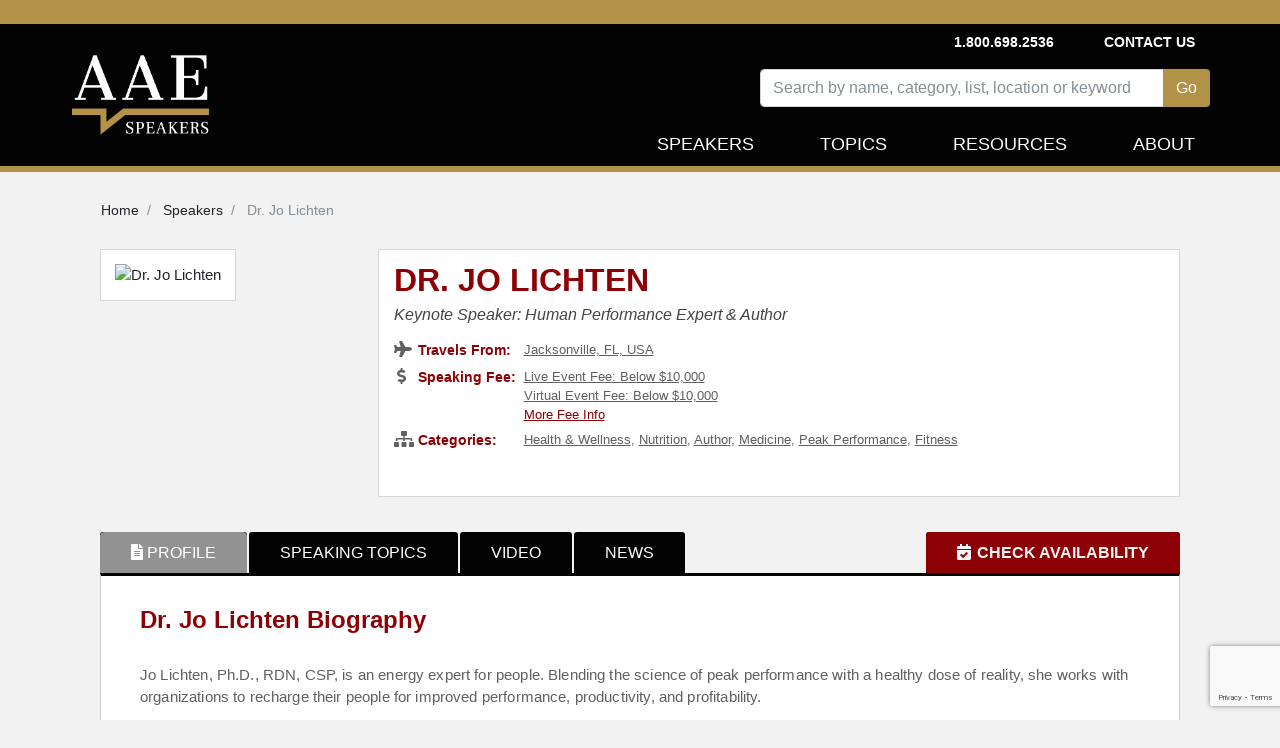

--- FILE ---
content_type: text/html; charset=utf-8
request_url: https://www.aaespeakers.com/keynote-speakers/dr-jo-lichten
body_size: 15970
content:
<!DOCTYPE html>
<html>
<head>
<script>
  document.addEventListener('turbolinks:load', function(event) {
    var url = event.data.url;
    dataLayer.push({
      'event':'pageView',
      'virtualUrl': url
    });
  });
</script>
<script>
  (function(w,d,s,l,i){w[l]=w[l]||[];w[l].push({'gtm.start':
  new Date().getTime(),event:'gtm.js'});var f=d.getElementsByTagName(s)[0],
  j=d.createElement(s),dl=l!='dataLayer'?'&l='+l:'';j.async=true;j.src=
  'https://www.googletagmanager.com/gtm.js?id='+i+dl+'&gtm_auth=Udifs7uggMSTOD3bzC6R7Q&gtm_preview=env-2&gtm_cookies_win=x';f.parentNode.insertBefore(j,f);
  })(window,document,'script','dataLayer','GTM-M86K5G4');
</script>
<!-- End Google Tag Manager -->
<meta content='text/html; charset=UTF-8' http-equiv='Content-Type'>
<meta content='width=device-width, initial-scale=1.0' name='viewport'>
<meta content='noimageindex' name='robots'>
<meta name="csrf-param" content="authenticity_token" />
<meta name="csrf-token" content="tMio8dW1zEYEsfj3BhFx-1sD83OJlDp2obnlD2EHPXLyo2H1Af_Ki6xT7LLenQe14ziM4R-_RuAH-4esYU7G_Q" />

<link href='https://thumbnails.aaehq.com' rel='dns-prefetch'>
<link rel="preload" href="/assets/fa-solid-900-08aa3a5ee68a21d5771a70b20495b6da1c0f996c46982cd1b0447ad2db730d11.woff2" as="font" type="font/woff2" crossorigin="anonymous">
<link rel="preload" href="/assets/fa-brands-400-c885e9f2017a2ed7075db9e876d40a04aa3208114443803bdb120a34afd3b1d6.woff2" as="font" type="font/woff2" crossorigin="anonymous">
<link rel="stylesheet" href="/assets/application-25b9adfdeb2e4ba5f81ed0198c54a4a1068c4e1c71afc61143ac8779bd966276.css" media="all" data-turbolinks-track="reload" />
<script src="/assets/application-46ab5c68a136fd6457d1ebd411052f7926e85a32c9bd7e1865564315bb5da393.js" data-turbolinks-track="reload"></script>
<title>Dr. Jo Lichten | Keynote Speaker | AAE Speakers Bureau</title>
<meta content='Book Dr. Jo Lichten Profile - Human Performance Expert &amp; Author' name='description'>
<meta content='Dr. Jo Lichten | Keynote Speaker | AAE Speakers Bureau' property='og:title'>
<meta content='Book Dr. Jo Lichten Profile - Human Performance Expert &amp; Author' property='og:description'>
<meta content='profile' property='og:type'>
<meta content='https://thumbnails.aaehq.com/t_face_s270/https://speakerdata2.s3.amazonaws.com/photo/image/851887/half-blue-edit.jpg' property='og:image'>
<meta content='0' property='og:average_review_count'>

<!--script id='pixel-script-poptin' src='https://cdn.popt.in/pixel.js?id=39b60ce34f03c' async='true'></script-->
</head>
<body>
<script src="https://www.google.com/recaptcha/api.js?render=6LeP6lAqAAAAAI4ZluXUZ7fFDXc_mErtvB5ow-FX"></script>
<noscript>
<iframe height='0' src='https://www.googletagmanager.com/ns.html?id=GTM-M86K5G4&amp;gtm_auth=Udifs7uggMSTOD3bzC6R7Q&amp;gtm_preview=env-2&amp;gtm_cookies_win=x' style='display:none;visibility:hidden' width='0'></iframe>
</noscript>
<div class='container-fluid'>
<div class='row inc-banner'></div>
</div>
<div class='container-fluid topnav-bg home'>
<div class='container'>
<div class='row'>
<div class='col-4 pr-0 pl-0'>
<nav class='navbar navbar-expand-lg navbar-dark navbar-logo'>
<a class="navbar-brand" href="/"><img height="100%" alt="AAE Speakers" class="img-fluid" style="max-height: 110px;" src="/assets/logo-5538bf0882a7cf13336edb361a5200f9c0b776c7cac574c3bc60012daa3b92ee.webp" /></a>
</nav>
</div>
<div class='col-8'>
<nav class='navbar navbar-expand-lg navbar-dark topnav-bg justify-content-between d-none d-lg-flex p-0' id='top-nav'>
<ul class='navbar-nav menu-1'></ul>
<ul class='navbar-nav'>
<li class='navbar-text'>
<b>1.800.698.2536</b>
</li>
<li class='nav-item'>
<b>
<a class="navbar-text" data-remote="true" href="/contact">Contact Us</a>
</b>
</li>
</ul>
</nav>
<nav class='navbar navbar-expand-lg navbar-dark justify-content-end new-header p-0'>
<button aria-controls='navbarSupportedContent' aria-expanded='false' aria-label='Toggle navigation' class='navbar-toggler' data-target='#navbarSupportedContent' data-toggle='collapse' type='button'>
<span class='navbar-toggler-icon'></span>
</button>
<div class='collapse navbar-collapse row justify-content-end pt-2' id='navbarSupportedContent'>
<div class='speakers-search-panel col-md-12 col-lg-9'>
<div class='search-panel'>
<div class='form-group'>
<div class='input-group mb-3'>
<input type="text" name="search" id="search" placeholder="Search by name, category, list, location or keyword" class="form-control speaker-search-field" autocomplete="off" />
<div class='input-group-append'>
<input type="submit" name="commit" value="Go" class="btn btn-intro" id="search-button" data-disable-with="Go" />
</div>
</div>
<div class='search-result-container'></div>
</div>
</div>
</div>

<ul class='navbar-nav text-right menu-2 header-nav'>
<li class='nav-item'>
<a class="nav-link " href="/keynote-speakers">Speakers</a>
</li>
<li class='nav-item topic-dropbtn'>
<a class="nav-link " href="/topics">Topics</a>
<div class='topic-dropdown-content'>
<a href="/topics/business">Business Strategy</a>
<a href="/topics/cybersecurity">Cybersecurity</a>
<a href="/lists/diversity-equity-inclusion-speakers">Diversity and Inclusion</a>
<a href="/topics/education">Education</a>
<a href="/lists/financial-tech-crypto-nfts-blockchain-online-banking">FinTech</a>
<a href="/lists/future-of-work-speakers">Future of Work</a>
<a href="/topics/history">History</a>
<a href="/topics/leadership">Leadership</a>
<a href="/lists/inspirational-mental-health-speakers">Mental Health</a>
<a href="/topics/motivational">Motivational</a>
<a href="/lists/political-speakers">Politics</a>
<a href="/topics/social-activism">Social Activism</a>
<a href="/topics/sports">Sports</a>
<a href="/topics/stem">STEM</a>
<a href="/topics/environment">Sustainability and Climate Change</a>
<a href="/topics/work-life-balance">Work Life Balance</a>
<a href="/topics">&gt;&gt; View All Topics</a>
</div>
</li>
<li class='nav-item'>
<a class="nav-link " href="/resources-for-successful-event-planning/">Resources</a>
</li>
<li class='nav-item'>
<a class="nav-link " href="/about">About</a>
</li>
<div class='d-lg-none'>
<li class='nav-item'>
<a class="nav-link " data-remote="true" href="/contact">Contact Us</a>
</li>
<li class='navbar-text'>
<b>1.800.698.2536</b>
</li>
</div>
</ul>
</div>
</nav>
</div>
</div>
<div id='contact-modal-container'></div>
</div>
</div>
<div class='inc-banner-bottom'></div>

<div class='container'>
<div class='container pt-3'>
<div class='row'>
<nav aria-label='breadcrumb'>
<ol class='breadcrumb' itemscope itemtype='https://schema.org/BreadcrumbList'>
<li class='breadcrumb-item' itemprop='itemListElement' itemscope itemtype='https://schema.org/ListItem'>
<a itemprop="item" itemtype="https://schema.org/WebPage" itemid="/" href="/"><span itemprop='name'>
Home
</span>
</a><meta content='1' itemprop='position'>
</li>
<li class='breadcrumb-item' itemprop='itemListElement' itemscope itemtype='https://schema.org/ListItem'>
<a itemprop="item" itemtype="https://schema.org/WebPage" itemid="/keynote-speakers" href="/keynote-speakers"><span itemprop='name'>
Speakers
</span>
</a><meta content='2' itemprop='position'>
</li>
<li class='breadcrumb-item active' itemprop='itemListElement' itemscope itemtype='https://schema.org/ListItem'>
<span itemprop='name'>
Dr. Jo Lichten
</span>
<meta content='3' itemprop='position'>
</li>
</ol>
</nav>

</div>
</div>
<div class='speaker-container'>
<div class='profile-details-block'>
<div class='avtar-block'>
<div class='avtar-profile-img'>
<div class='a-profile-inner'>
<img width="270" height="270" alt="Dr. Jo Lichten" src="https://thumbnails.aaehq.com/t_face_s270/https://speakerdata2.s3.amazonaws.com/photo/image/851887/half-blue-edit.jpg" />
</div>
</div>
</div>
<div class='profile-block'>
<div class='profile-data profile-details'>
<h1 class='speaker-name'>
<a id="speaker-name-link" href="/keynote-speakers/dr-jo-lichten#request-info">Dr. Jo Lichten</a>
</h1>
<h2>
Keynote Speaker: Human Performance Expert &amp; Author
</h2>
<ul>
<li>
<div class='profile-service-title'>
<i aria-hidden='true' class='fa fa-plane'></i>
<span>Travels From:</span>
</div>
<div class='profile-service-content'><a href="/keynote-speakers?location=Jacksonville%2C+FL%2C+USA">Jacksonville, FL, USA</a></div>
</li>
<li>
<div class='profile-service-title'>
<i aria-hidden='true' class='fa fa-dollar-sign'></i>
<span>Speaking Fee:</span>
</div>
<div class='profile-service-content'>
<a href="/keynote-speakers?fee_range%5B%5D=0-10000">Live Event Fee: Below $10,000</a>
<br>
<a href="/keynote-speakers?fee_range%5B%5D=0-10000&amp;fee_type=virtual">Virtual Event Fee: Below $10,000</a>
<br>
<a class="more-fee-info" data-toggle="modal" data-target="#more-fee-info-modal" href="javascript:void(0)">More Fee Info</a>
<div aria-hidden='true' aria-labelledby='basicModal' class='modal' id='more-fee-info-modal' role='dialog' tabindex='-1'>
<div class='modal-dialog modal-lg'>
<div class='modal-content'>
<div class='modal-body'>
<button aria-label='Close' class='close' data-dismiss='modal' type='button'>
<span aria-hidden='true'>
<div class='fa fa-times-circle'></div>
</span>
</button>
<h3>Fee Range</h3>
<p>Fee ranges listed on this website are intended to serve as a guideline. Please note: if a speaker has a fee range listed, such as $30,000 - $50,000, it indicates that their fee falls within that range. For example, if a speaker’s fee is $47,500, their profile will display a fee range of $30,000 - $50,000. Similarly, if a speaker’s fee is $11,500, their profile will show a fee range of $10,000 - $20,000. <br><br> Speaker fees are subject to change without notice. Fees often vary based on a number of factors, including: speakers schedule, supply and demand, length of presentation, location of event, and other factors. Please contact us with your specific event details and requirements, and we are happy to provide you with a precise quote.</p>
</div>
</div>
</div>
</div>

</div>
</li>
<li class='read-more' data-max-height='38'>
<div class='profile-service-title'>
<i aria-hidden='true' class='fa fa-sitemap'></i>
<span>Categories:</span>
</div>
<div class='profile-service-content'>
<a href="/topics/health-wellness">Health &amp; Wellness</a>, <a href="/topics/nutrition">Nutrition</a>, <a href="/topics/author">Author</a>, <a href="/topics/medicine">Medicine</a>, <a href="/topics/peak-performance">Peak Performance</a>, <a href="/topics/fitness">Fitness</a>
</div>
</li>
</ul>
<div class='book-now-button d-block d-md-none'>
<a id="btn-book-speaker" class="btn btn-red" href="/keynote-speakers/dr-jo-lichten#request-info">BOOK DR. JO LICHTEN</a>
</div>
</div>
</div>
</div>
<div class='profile-details-container'>
<div class='profile-tabs'>
<ul class='nav nav-tabs' id='tabs' role='tablist'>
<li>
<a id="profile-tab" class="nav-link active" data-toggle="tab" role="tab" aria-selected="true" aria-controls="profile-tab" href="#profile"><i class='fa fa-file-alt'></i>
<span>PROFILE</span>
</a></li>
<li><a id="speaking-topics-tab" class="nav-link" data-toggle="tab" role="tab" aria-selected="false" aria-controls="speaking-topics-tab" href="#speaking-topics">SPEAKING TOPICS</a></li>
<li><a id="video-tab" class="nav-link" data-toggle="tab" role="tab" aria-selected="false" aria-controls="video-tab" href="#video">VIDEO</a></li>
<li><a id="news-tab" class="nav-link" data-toggle="tab" role="tab" aria-selected="false" aria-controls="news-tab" href="#news">NEWS</a></li>
<li class='booking-info'>
<a id="request-info-tab" class="btn btn-check-schedule" data-toggle="tab" role="tab" aria-selected="false" aria-controls="request-info-tab" href="#request-info"><i class='fa fa-calendar-check'></i>
<span>CHECK AVAILABILITY</span>
</a></li>
</ul>
</div>
<div class='profile-tabs tab-content' role='tablist'>
<div aria-labelledby='profile-tab' class='tab-pane fade show active authorship-padding' id='profile' role='tabpanel'>
<div aria-labelledby='profile-heading' class='collapse show' id='profile-collapse' role='tabpanel'>
<div class='card-body'>
<div class='profile-summery'>
<h2>Dr. Jo Lichten Biography</h2>
<div class='summery read-more no-select' data-max-height='250'>
<p>Jo Lichten, Ph.D., RDN, CSP, is an energy expert for people. Blending the science of peak performance with a healthy dose of reality, she works with organizations to recharge their people for improved performance, productivity, and profitability.</p>

<p>She has presented 1000+ programs all over North America and abroad - at meetings, conferences, retreats, and online. During the pandemic, when everything went virtual, she revamped her programs using a fun, interactive quiz-show format - which she continues to use in her in-person programs. Her experience and professionalism have earned her the highly sought-after CSP (Certified Speaking Professional) designation from the National Speakers Association.</p>

<p>Dr. Lichten has decades of Human Performance and Total Worker Health experience in healthcare, education, and the corporate world. She began her career as an accredited health professional (registered dietitian nutritionist) and went on to teach nutrition while developing a four-year dietetics program at the University of Texas/Pan American.</p>

<p>In her mid-30s, when clients were asking about healthy options in restaurants (long before there was nutrition information on the menu and before the internet), she researched and wrote Dining Lean and Healthy Eating in Restaurants. Soon, she was traveling across the country, leading full-day programs on health, wellness, and self-improvement with national training companies, including CareerTrack.</p>

<p>In response to the documentary “SuperSize Me," she was hired by Burger King International as their Chief Nutrition Officer to offer nutritional sensibility to the menu. After a year and a half, it was obvious that BK wasn’t going to change their ways. So Dr. Lichten went back on the speaking circuit, developing and delivering to hundreds of a variety of audiences, including medical professionals and business professionals all across the US and abroad. She’s also shared her knowledge in newspapers, magazines, and on more than 300 radio and TV shows.</p>

<p>In response to other business travelers’ requests, she interviewed hundreds of other business travelers about their secrets to staying healthy and fit on the road. This culminated in her book, "How to Stay Healthy and Fit on the Road." In speaking engagements, she shared their stories along with her One-Minute Workout. Dr. Lichten's sixth book, "REBOOT - How to Power Up Your Energy, Focus, and Productivity," helped individuals banish their fatigue and supercharge their lives. She’s worked with a wide variety of companies and clients, including seven years as a performance coach with Johnson &amp; Johnson’s HPI.</p>

<h4>
<strong>
<a class="contact-speaker" href="/keynote-speakers/dr-jo-lichten#request-info">Contact a speaker booking agent</a>
</strong>
to check availability on Dr. Jo Lichten and other top speakers and celebrities.
</h4>
</div>
<div class='book-now-button'>
<a id="btn-book-speaker" class="btn btn-red" href="/keynote-speakers/dr-jo-lichten#request-info">BOOK DR. JO LICHTEN</a>
</div>
<div id='request-modal-container'></div>
</div>
<div class='profile-speech-topics row-container profile-speech-topics-desktop'>
<div class='col12-container'>
<h2>Dr. Jo Lichten Speaking Topics</h2>
<div class='speech_topic' id='speech-topic-0'>
<div class='speech-topic-name'>
<b>Swimming in a Sea of Priorities</b>
</div>
<div class='speech-topic-desc'>
<p><p>Do you have too much to do and not enough time? Feeling guilty that you don’t spend enough time with your loved ones or on the things you enjoy? In just a short time, you’ll feel more on track with your priorities and less stressed.</p>
</p>
</div>
</div>
<div class='speech_topic' id='speech-topic-1'>
<div class='speech-topic-name'>
<b>How to Stay Healthy &amp; Fit on the Road</b>
</div>
<div class='speech-topic-desc'>
<p><p>According to the National Household Travel Survey, Americans make more than 405 million long-distance business trips per year. Business travel is necessary, but it also takes us out of our routine and can lead to unhealthy and even dangerous lifestyle choices.</p>

<p>A 2011 study of frequent travelers found them to be at an increased risk of fatigue, weight gain, sleep problems, stress and a general lack of fitness that can ultimately have negative (and expensive) health outcomes. This can result in potentially deadly conditions such as stroke, heart attack, and deep-vein thrombosis.</p>

<p>Dr. Jo’s has presented more than 1000 programs to clients including The Advisory Board, Janney, Johnson &amp; Johnson, ExxonMobil, Johnson &amp; Johnson, and the American Association of Occupational Health Nurses.</p>

<p>In this fast-paced, interactive breakout, Dr. Jo uses scientific research from her review of over 1000 medical studies and interviews with 100+ traveling executives to offer real-life strategies for improving performance on the road by showing people how to have more energy while reducing the health risks associated with extensive travel.</p>

<p>Dr. Jo is the author of How to Stay Healthy &amp; Fit on the Road. In 1994, she began traveling for her own business and soon found herself falling into the same traps she now shows busy travelers how to avoid. Jo still travels with the same ugly forest green Brigg's &amp; Riley suitcase today as when she started and its lifetime warranty has replaced just about everything but that ugly green color. Unfortunately, no such warranty exists for people - so her message and lessons are more important than ever.</p>
</p>
</div>
</div>
<div class='more-speech-topics d-none'>
<div class='speech_topic' id='speech-topic-0'>
<div class='speech-topic-name'>
<b>Part Two – Into the Storm: Buckling up for transformational change</b>
</div>
<div class='speech-topic-desc'>
<p><p>While stress is often perceived to be a two-step process (it happens and we respond), there are actually five specific steps that flow from one to another. During part two of Dr. Jo’s program, participants learn how to interrupt/change each of these steps in order to transform negative stress into positive outcomes.</p>
</p>
</div>
</div>
<div class='speech_topic' id='speech-topic-1'>
<div class='speech-topic-name'>
<b>Part One – Eye of the Storm: building resilience in a whirlwind of chaos</b>
</div>
<div class='speech-topic-desc'>
<p><p>When chaos swirls around you like a hurricane, do you get swept up in those winds or manage to stay more grounded than most? In this hands-on program, Dr. Jo works with clients to help them to find their own individual path to personal and professional resilience.</p>
</p>
</div>
</div>
<div class='speech_topic' id='speech-topic-2'>
<div class='speech-topic-name'>
<b>Stormy Weather Ahead: Building resilience and managing stress</b>
</div>
<div class='speech-topic-desc'>
<p><p>Stress happens. It’s a part of life. In fact, stress can be the great motivator, driving us forward to become better at what we do. The trick is to understand the stress and use it as a way forward and not as an excuse to do nothing. This program is designed to help people manage, recover and become more resilient.</p>
</p>
</div>
</div>
<div class='cl-lg12-container text-right morelink'>
<a onClick="$(&#39;.show-more-speech-topic-link&#39;).show(); $(&#39;.more-speech-topics&#39;).addClass(&#39;d-none&#39;);" href="javascript:void(0);">Read Less -</a>
</div>
</div>
<div class='cl-lg12-container text-right morelink'>
<a onClick="$(this).hide(); $(&#39;.more-speech-topics&#39;).removeClass(&#39;d-none&#39;);" class="show-more-speech-topic-link" href="javascript:void(0);">Read More +</a>
</div>
</div>
</div>
<div class='profile-videos row-container profile-videos-desktop'>
<div class='col12-container'>
<h2>Dr. Jo Lichten Videos</h2>
</div>
<div class='speaker-videos'>
<div class='video-thumb'>
<a class="more" target="_blank" title="Bureau-friendly Speaker Promo video" href="https://www.youtube.com/watch?v=GDDzcJ5xgWU&amp;feature=youtu.be"><img height="100%" width="100%" alt="Bureau-friendly Speaker Promo video" src="https://i.ytimg.com/vi/GDDzcJ5xgWU/hqdefault.jpg" />
<div class='play-btn'>
<i aria-hidden='true' class='fab fa-youtube'></i>
</div>
</a></div>
<div class='video-title'>
Bureau-friendly Speaker Promo video
</div>
</div>

<div class='speaker-videos'>
<div class='video-thumb'>
<a class="more" target="_blank" title="Dr. Jo Lichten, PhD, RDN -Dr. Jo&#39;s sizzle reel- - YouTube" href="https://www.youtube.com/watch?v=hVJisSvVbLA"><img height="100%" width="100%" alt="Dr. Jo Lichten, PhD, RDN -Dr. Jo&#39;s sizzle reel- - YouTube" src="https://i.ytimg.com/vi/hVJisSvVbLA/hqdefault.jpg" />
<div class='play-btn'>
<i aria-hidden='true' class='fab fa-youtube'></i>
</div>
</a></div>
<div class='video-title'>
Dr. Jo Lichten, PhD, RDN -Dr. Jo&#39;s sizzle reel- - YouTube
</div>
</div>

<div class='speaker-videos'>
<div class='video-thumb'>
<a class="more" target="_blank" title="Dr. Jo&#39;s Sizzle Reel - YouTube" href="https://www.youtube.com/watch?v=LYZuhUhYvsQ"><img height="100%" width="100%" alt="Dr. Jo&#39;s Sizzle Reel - YouTube" src="https://i.ytimg.com/vi/LYZuhUhYvsQ/hqdefault.jpg" />
<div class='play-btn'>
<i aria-hidden='true' class='fab fa-youtube'></i>
</div>
</a></div>
<div class='video-title'>
Dr. Jo&#39;s Sizzle Reel - YouTube
</div>
</div>

<div class='cl-lg12-container text-right morelink'>
<a class="all-video-link" href="javascript:void(0);">See All Videos »</a>
</div>
</div>
<div class='row-container'>
<!-- Accordion wrapper -->
<div aria-multiselectable='true' class='accordion md-accordion' id='accordionEx1' role='tablist'>
<!-- Accordion card -->
<div class='card'>
<!-- Card header -->
<div class='books-card-header card-header' id='headingTwo1' role='tab'>
<a aria-controls='collapseTwo1' aria-expanded='false' class='collapsed' data-parent='#accordionEx1' data-toggle='collapse' href='#collapseTwo1'>
<h5 class='bottom-margin-zero'>
<strong>Dr. Jo Lichten Books</strong>
<i class='fa fa-angle-down rotate-icon'></i>
</h5>
</a>
</div>
<!-- Card body -->
<div aria-labelledby='headingTwo1' class='books-collapse collapse' data-parent='#accordionEx1' id='collapseTwo1' role='tabpanel'>
<div class='card-body books-card-body'>
<div class='carousel slide w-100 booksCarouselSlider' data-ride='carousel' id='booksCarousel'>
<div class='carousel-inner w-100' role='listbox'>
<div class='carousel-item active'>
<div class='cl3-container float-left'>
<div class='book-col'>
<img height="115" alt="Reboot" title="Reboot" src="https://images-na.ssl-images-amazon.com/images/I/51BqdcG6wQL._SL115_.jpg" />
<h2>
Reboot
</h2>
</div>
</div>
</div>
</div>
<a class='carousel-control-prev' data-slide='prev' href='#booksCarousel' role='button'>
<span aria-hidden='true' class='carousel-control-prev-icon'></span>
<span class='sr-only'>Previous</span>
</a>
<a class='carousel-control-next' data-slide='next' href='#booksCarousel' role='button'>
<span aria-hidden='true' class='carousel-control-next-icon'></span>
<span class='sr-only'>Next</span>
</a>
</div>
</div>
</div>
</div>
<div class='card'>
<!-- Card header -->
<div class='faq-card-header card-header' id='headingTwo2' role='tab'>
<a aria-controls='collapseTwo21' aria-expanded='false' class='collapsed' data-parent='#accordionEx1' data-toggle='collapse' href='#collapseTwo21'>
<h5 class='bottom-margin-zero'>
<strong>FAQs on booking Dr. Jo Lichten</strong>
<i class='fa fa-angle-down rotate-icon'></i>
</h5>
</a>
</div>
<!-- Card body -->
<div aria-labelledby='headingTwo21' class='faq-collapse collapse' data-parent='#accordionEx1' id='collapseTwo21' role='tabpanel'>
<div class='card-body faq-card-body'>
<p>
<b>
How do I book Dr. Jo Lichten to speak at my event?
</b>
</p>
<p>
Our experienced booking agents have successfully helped clients around the world secure speakers like Dr. Jo Lichten for speaking engagements, personal appearances, product endorsements, or corporate entertainment since 2002. Click the Check Schedule button above and complete the form on this page to check availability for Dr. Jo Lichten, or call our office at 1.800.698.2536 to discuss your upcoming event.  One of our experienced agents will be happy to help you get speaking fee information and check availability for Dr. Jo Lichten or any other speaker of your choice.
</p>
<p>
<b>
How much does it cost to book Dr. Jo Lichten for a speaking engagement?
</b>
</p>
<p>
Speaking fees for Dr. Jo Lichten, or any other speakers and celebrities, are determined based on a number of factors and may change without notice. The estimated fees to book Dr. Jo Lichten are <a href="/keynote-speakers?fee_range%5B%5D=0-10000">Below $10,000</a> for live events and <a href="/keynote-speakers?fee_range%5B%5D=0-10000&amp;fee_type=virtual">Below $10,000</a> for virtual events. For the most current speaking fee to hire Dr. Jo Lichten, click the Check Schedule button above and complete the form on this page, or call our office at 1.800.698.2536 to speak directly with an experienced booking agent.
</p>
<p>
<b>
What topics does Dr. Jo Lichten speak about?
</b>
</p>
<p>
Dr. Jo Lichten is a keynote speaker and industry expert who speaks on a wide range of topics such as <a href="/topics/health-wellness">Health &amp; Wellness</a>, <a href="/topics/nutrition">Nutrition</a>, <a href="/topics/author">Author</a>, <a href="/topics/medicine">Medicine</a>, <a href="/topics/peak-performance">Peak Performance</a> and <a href="/topics/fitness">Fitness</a>.
</p>
<p>
<b>
Where does Dr. Jo Lichten travel from?
</b>
</p>
<p>
Dr. Jo Lichten generally travels from Jacksonville, FL, USA and can be booked for (private) corporate events, personal appearances, keynote speeches, or other performances.
</p>
<p>
<b>
Who is the agent for Dr. Jo Lichten?
</b>
</p>
<p>
AAE Speakers Bureau has successfully secured keynote speakers like Dr. Jo Lichten for clients worldwide since 2002. As a full-service speaker booking agency, we have access to virtually any speaker or celebrity in the world. Our agents are happy and able to submit an offer to the speaker or celebrity of your choice, letting you benefit from our reputation and long-standing relationships in the industry. Please click the Check Schedule button above and complete the form on this page including the details of your event, or call our office at 1.800.698.2536, and one of our agents will assist you to book Dr. Jo Lichten for your next private or corporate function.
</p>
<p>
<b>
What is a full-service speaker booking agency?
</b>
</p>
<p>
AAE Speakers Bureau is a full-service speaker booking agency, meaning we can completely manage the speaker’s or celebrity’s engagement with your organization from the time of booking your speaker through the event’s completion. We provide all of the services you need to host Dr. Jo Lichten or any other speaker of your choice, including offer negotiation, contractual assistance, accounting and billing, and event speaker travel and logistics services. When you book a speaker with us, we manage the process of hosting a speaker for you as an extension of your team. Our goal is to give our clients peace of mind and a best-in-class service experience when booking a speaker with us.
</p>
<p>
<b>
Why is AAE Speakers Bureau different from other booking agencies?
</b>
</p>
<p>
If you’re looking for the best speaker recommendations, paired with a top-notch customer service experience, you’re in the right place. At AAE Speakers Bureau, we exclusively represent the interests of our clients - professional organizations, companies, universities, and associations. We intentionally do not represent the speakers we feature or book. That is so we can present our clients with the broadest and best performing set of speaker options in the market today, and we can make these recommendations without any obligation to promote a specific speaker over another. This is why when our agents suggest a speaker for your event, you can be assured that they are of the highest quality with a history of proven success with our other clients.
</p>
<hr>
<p class='faq-speaker-info'>
Dr. Jo Lichten is a keynote speaker and industry expert who speaks on a wide range of topics including <a href="/topics/health-wellness">Health &amp; Wellness</a>, <a href="/topics/nutrition">Nutrition</a> and <a href="/topics/author">Author</a>.
 The estimated speaking fee range to book Dr. Jo Lichten for live events is <a href="/keynote-speakers?fee_range%5B%5D=0-10000">Below $10,000</a>, and for virtual events <a href="/keynote-speakers?fee_range%5B%5D=0-10000&amp;fee_type=virtual">Below $10,000</a>. 
Dr. Jo Lichten generally travels from <a href="/keynote-speakers?location=Jacksonville%2C+FL%2C+USA">Jacksonville, FL, USA</a> and 
can be booked for (private) corporate events, personal appearances, keynote speeches, or other performances.
Similar motivational celebrity speakers are <a href="/keynote-speakers/john-la-puma">John La Puma</a>, <a href="/keynote-speakers/christy-harrison">Christy Harrison</a> and <a href="/keynote-speakers/kristen-johnson-brogan">Kristen Johnson Brogan</a>.
Contact All American Speakers for ratings, reviews, videos and information on scheduling Dr. Jo Lichten for an upcoming event.
</p>
<script type='application/ld+json'>
{"@context":"https://schema.org","@type":"FAQPage","mainEntity":[{"@type":"Question","name":"How do I book Dr. Jo Lichten to speak at my event?","acceptedAnswer":{"@type":"Answer","text":"Our experienced booking agents have successfully helped clients around the world secure speakers like Dr. Jo Lichten for speaking engagements, personal appearances, product endorsements, or corporate entertainment since 2002. Click the Check Schedule button above and complete the form on this page to check availability for Dr. Jo Lichten, or call our office at 1.800.698.2536 to discuss your upcoming event.  One of our experienced agents will be happy to help you get speaking fee information and check availability for Dr. Jo Lichten or any other speaker of your choice."}},{"@type":"Question","name":"How much does it cost to book Dr. Jo Lichten for a speaking engagement?","acceptedAnswer":{"@type":"Answer","text":"Speaking fees for Dr. Jo Lichten, or any other speakers and celebrities, are determined based on a number of factors and may change without notice. The estimated fees to book Dr. Jo Lichten are Below $10,000 for live events and Below $10,000 for virtual events. For the most current speaking fee to hire Dr. Jo Lichten, click the Check Schedule button above and complete the form on this page, or call our office at 1.800.698.2536 to speak directly with an experienced booking agent."}},{"@type":"Question","name":"What topics does Dr. Jo Lichten speak about?","acceptedAnswer":{"@type":"Answer","text":"Dr. Jo Lichten is a keynote speaker and industry expert who speaks on a wide range of topics such as Health \u0026 Wellness, Nutrition, Author, Medicine, Peak Performance and Fitness."}},{"@type":"Question","name":"Where does Dr. Jo Lichten travel from?","acceptedAnswer":{"@type":"Answer","text":"Dr. Jo Lichten generally travels from Jacksonville, FL, USA and can be booked for (private) corporate events, personal appearances, keynote speeches, or other performances."}},{"@type":"Question","name":"Who is the agent for Dr. Jo Lichten?","acceptedAnswer":{"@type":"Answer","text":"AAE Speakers Bureau has successfully secured keynote speakers like Dr. Jo Lichten for clients worldwide since 2002. As a full-service speaker booking agency, we have access to virtually any speaker or celebrity in the world. Our agents are happy and able to submit an offer to the speaker or celebrity of your choice, letting you benefit from our reputation and long-standing relationships in the industry. Please click the Check Schedule button above and complete the form on this page including the details of your event, or call our office at 1.800.698.2536, and one of our agents will assist you to book Dr. Jo Lichten for your next private or corporate function."}},{"@type":"Question","name":"What is a full-service speaker booking agency?","acceptedAnswer":{"@type":"Answer","text":"AAE Speakers Bureau is a full-service speaker booking agency, meaning we can completely manage the speaker’s or celebrity’s engagement with your organization from the time of booking your speaker through the event’s completion. We provide all of the services you need to host Dr. Jo Lichten or any other speaker of your choice, including offer negotiation, contractual assistance, accounting and billing, and event speaker travel and logistics services. When you book a speaker with us, we manage the process of hosting a speaker for you as an extension of your team. Our goal is to give our clients peace of mind and a best-in-class service experience when booking a speaker with us."}},{"@type":"Question","name":"Why is AAE Speakers Bureau different from other booking agencies?","acceptedAnswer":{"@type":"Answer","text":"If you’re looking for the best speaker recommendations, paired with a top-notch customer service experience, you’re in the right place. At AAE Speakers Bureau, we exclusively represent the interests of our clients - professional organizations, companies, universities, and associations. We intentionally do not represent the speakers we feature or book. That is so we can present our clients with the broadest and best performing set of speaker options in the market today, and we can make these recommendations without any obligation to promote a specific speaker over another. This is why when our agents suggest a speaker for your event, you can be assured that they are of the highest quality with a history of proven success with our other clients."}}]}
</script>

</div>
</div>
<div class='book-now-button d-none d-md-flex'>
<a id="btn-book-speaker" class="btn btn-red" href="/keynote-speakers/dr-jo-lichten#request-info">BOOK DR. JO LICHTEN</a>
</div>
</div>
</div>
</div>
</div>
</div>
</div>
<div aria-labelledby='speaking-topics-tab' class='tab-pane fade' id='speaking-topics' role='tabpanel'>
<div aria-controls='speaking-topic-collapse' aria-expanded='false' class='card-header' data-target='#speaking-topic-collapse' data-toggle='collapse' id='speaking-topic-heading' role='tab'>
<h6 class='mb-0'>
SPEAKING TOPICS
</h6>
</div>
<div aria-labelledby='speaking-topic-heading' class='collapse' id='speaking-topic-collapse' role='tabpanel'>
<div class='card-body'>
<h2>Dr. Jo Lichten Speaking Topics</h2>
<ul class='speaking-topics-tab-content'>
<li class='topic-desc read-more' data-max-height='165'>
<b>Swimming in a Sea of Priorities</b>
<p>
<p>Do you have too much to do and not enough time? Feeling guilty that you don’t spend enough time with your loved ones or on the things you enjoy? In just a short time, you’ll feel more on track with your priorities and less stressed.</p>

</p>
</li>
<li class='topic-desc read-more' data-max-height='165'>
<b>How to Stay Healthy &amp; Fit on the Road</b>
<p>
<p>According to the National Household Travel Survey, Americans make more than 405 million long-distance business trips per year. Business travel is necessary, but it also takes us out of our routine and can lead to unhealthy and even dangerous lifestyle choices.</p>

<p>A 2011 study of frequent travelers found them to be at an increased risk of fatigue, weight gain, sleep problems, stress and a general lack of fitness that can ultimately have negative (and expensive) health outcomes. This can result in potentially deadly conditions such as stroke, heart attack, and deep-vein thrombosis.</p>

<p>Dr. Jo’s has presented more than 1000 programs to clients including The Advisory Board, Janney, Johnson &amp; Johnson, ExxonMobil, Johnson &amp; Johnson, and the American Association of Occupational Health Nurses.</p>

<p>In this fast-paced, interactive breakout, Dr. Jo uses scientific research from her review of over 1000 medical studies and interviews with 100+ traveling executives to offer real-life strategies for improving performance on the road by showing people how to have more energy while reducing the health risks associated with extensive travel.</p>

<p>Dr. Jo is the author of How to Stay Healthy &amp; Fit on the Road. In 1994, she began traveling for her own business and soon found herself falling into the same traps she now shows busy travelers how to avoid. Jo still travels with the same ugly forest green Brigg's &amp; Riley suitcase today as when she started and its lifetime warranty has replaced just about everything but that ugly green color. Unfortunately, no such warranty exists for people - so her message and lessons are more important than ever.</p>

</p>
</li>
<li class='topic-desc read-more' data-max-height='165'>
<b>Part Two – Into the Storm: Buckling up for transformational change</b>
<p>
<p>While stress is often perceived to be a two-step process (it happens and we respond), there are actually five specific steps that flow from one to another. During part two of Dr. Jo’s program, participants learn how to interrupt/change each of these steps in order to transform negative stress into positive outcomes.</p>

</p>
</li>
<li class='topic-desc read-more' data-max-height='165'>
<b>Part One – Eye of the Storm: building resilience in a whirlwind of chaos</b>
<p>
<p>When chaos swirls around you like a hurricane, do you get swept up in those winds or manage to stay more grounded than most? In this hands-on program, Dr. Jo works with clients to help them to find their own individual path to personal and professional resilience.</p>

</p>
</li>
<li class='topic-desc read-more' data-max-height='165'>
<b>Stormy Weather Ahead: Building resilience and managing stress</b>
<p>
<p>Stress happens. It’s a part of life. In fact, stress can be the great motivator, driving us forward to become better at what we do. The trick is to understand the stress and use it as a way forward and not as an excuse to do nothing. This program is designed to help people manage, recover and become more resilient.</p>

</p>
</li>
</ul>
</div>
</div>
</div>
<div aria-labelledby='video-tab' class='tab-pane fade' id='video' role='tabpanel'>
<div aria-controls='video-collapse' aria-expanded='false' class='card-header' data-target='#video-collapse' data-toggle='collapse' id='video-heading' role='tab'>
<h6 class='mb-0'>
VIDEO
</h6>
</div>
<div aria-labelledby='video-heading' class='collapse' id='video-collapse' role='tabpanel'>
<div class='card-body'>
<div class='profile-videos row-container'>
<div class='col12-container'>
<h2>Dr. Jo Lichten Videos</h2>
</div>
<div class='speaker-videos'>
<div class='video-thumb'>
<a class="more" target="_blank" title="Bureau-friendly Speaker Promo video" href="https://www.youtube.com/watch?v=GDDzcJ5xgWU&amp;feature=youtu.be"><img height="100%" width="100%" alt="Bureau-friendly Speaker Promo video" src="https://i.ytimg.com/vi/GDDzcJ5xgWU/hqdefault.jpg" />
<div class='play-btn'>
<i aria-hidden='true' class='fab fa-youtube'></i>
</div>
</a></div>
<div class='video-title'>
Bureau-friendly Speaker Promo video
</div>
</div>

<div class='speaker-videos'>
<div class='video-thumb'>
<a class="more" target="_blank" title="Dr. Jo Lichten, PhD, RDN -Dr. Jo&#39;s sizzle reel- - YouTube" href="https://www.youtube.com/watch?v=hVJisSvVbLA"><img height="100%" width="100%" alt="Dr. Jo Lichten, PhD, RDN -Dr. Jo&#39;s sizzle reel- - YouTube" src="https://i.ytimg.com/vi/hVJisSvVbLA/hqdefault.jpg" />
<div class='play-btn'>
<i aria-hidden='true' class='fab fa-youtube'></i>
</div>
</a></div>
<div class='video-title'>
Dr. Jo Lichten, PhD, RDN -Dr. Jo&#39;s sizzle reel- - YouTube
</div>
</div>

<div class='speaker-videos'>
<div class='video-thumb'>
<a class="more" target="_blank" title="Dr. Jo&#39;s Sizzle Reel - YouTube" href="https://www.youtube.com/watch?v=LYZuhUhYvsQ"><img height="100%" width="100%" alt="Dr. Jo&#39;s Sizzle Reel - YouTube" src="https://i.ytimg.com/vi/LYZuhUhYvsQ/hqdefault.jpg" />
<div class='play-btn'>
<i aria-hidden='true' class='fab fa-youtube'></i>
</div>
</a></div>
<div class='video-title'>
Dr. Jo&#39;s Sizzle Reel - YouTube
</div>
</div>

</div>
</div>
</div>
</div>
<div aria-labelledby='books-tab' class='tab-pane fade' id='books' role='tabpanel'>
<div aria-controls='books-collapse' aria-expanded='false' class='card-header' data-target='#books-collapse' data-toggle='collapse' id='books-heading' role='tab'>
<h6 class='mb-0'>
BOOKS
</h6>
</div>
<div aria-labelledby='books-heading' class='collapse' id='books-collapse' role='tabpanel'>
<div class='card-body books-card-body'>
<div class='carousel slide w-100 booksCarouselSlider' data-ride='carousel' id='booksCarouselMobile'>
<div class='carousel-inner w-100' role='listbox'>
<div class='carousel-item active'>
<div class='cl3-container float-left'>
<div class='book-col'>
<img height="115" alt="Reboot" title="Reboot" src="https://images-na.ssl-images-amazon.com/images/I/51BqdcG6wQL._SL115_.jpg" />
<h2>
Reboot
</h2>
</div>
</div>
</div>
</div>
<a class='carousel-control-prev' data-slide='prev' href='#booksCarouselMobile' role='button'>
<span aria-hidden='true' class='carousel-control-prev-icon'></span>
<span class='sr-only'>Previous</span>
</a>
<a class='carousel-control-next' data-slide='next' href='#booksCarouselMobile' role='button'>
<span aria-hidden='true' class='carousel-control-next-icon'></span>
<span class='sr-only'>Next</span>
</a>
</div>
</div>
</div>
</div>
<div aria-labelledby='news-tab' class='tab-pane fade' id='news' role='tabpanel'>
<div aria-controls='news-collapse' aria-expanded='false' class='card-header' data-target='#news-collapse' data-toggle='collapse' id='news-heading' role='tab'>
<h6 class='mb-0'>
NEWS
</h6>
</div>
<div aria-labelledby='news-heading' class='collapse' id='news-collapse' role='tabpanel'>
<div class='card-body'>
<h2>Dr. Jo Lichten News</h2>
<ul class='news-tab-content'>
<li>
<a target="_blank" href="http://www.drjo.com/wp-content/uploads/2015/05/Fatigue-in-the-Workplace-White-Paper.pdf">Fatigue in the Workplace: Incidence, Costs and Solutions</a>
<p>

</p>
</li>
</ul>
</div>
</div>
</div>
<div aria-labelledby='faqs-tab' class='tab-pane fade' id='faqs' role='tabpanel'>
<div aria-controls='faqs-collapse' aria-expanded='false' class='card-header' data-target='#faqs-collapse' data-toggle='collapse' id='faqs-heading' role='tab'>
<h6 class='mb-0'>
FAQS
</h6>
</div>
<div aria-labelledby='faqs-heading' class='collapse faqs-heading-tab' id='faqs-collapse' role='tabpanel'>
<div class='card-body'>
<div class='speaker-faqs-tab'>
<ul class='faqs-tab-content'>
<li>
<h3 class='question-title'>
How do I book Dr. Jo Lichten to speak at my event?
</h3>
<div class='answer-text'>
Our experienced booking agents have successfully helped clients around the world secure speakers like Dr. Jo Lichten for speaking engagements, personal appearances, product endorsements, or corporate entertainment since 2002. Click the Check Schedule button above and complete the form on this page to check availability for Dr. Jo Lichten, or call our office at 1.800.698.2536 to discuss your upcoming event.  One of our experienced agents will be happy to help you get speaking fee information and check availability for Dr. Jo Lichten or any other speaker of your choice.
</div>
</li>
<li>
<h3 class='question-title'>
How much does it cost to book Dr. Jo Lichten for a speaking engagement?
</h3>
<div class='answer-text'>
Speaking fees for Dr. Jo Lichten, or any other speakers and celebrities, are determined based on a number of factors and may change without notice. The estimated fees to book Dr. Jo Lichten are <a href="/keynote-speakers?fee_range%5B%5D=0-10000">Below $10,000</a> for live events and <a href="/keynote-speakers?fee_range%5B%5D=0-10000&amp;fee_type=virtual">Below $10,000</a> for virtual events. For the most current speaking fee to hire Dr. Jo Lichten, click the Check Schedule button above and complete the form on this page, or call our office at 1.800.698.2536 to speak directly with an experienced booking agent.
</div>
</li>
<li>
<h3 class='question-title'>
What topics does Dr. Jo Lichten speak about?
</h3>
<div class='answer-text'>
Dr. Jo Lichten is a keynote speaker and industry expert who speaks on a wide range of topics such as <a href="/topics/health-wellness">Health &amp; Wellness</a>, <a href="/topics/nutrition">Nutrition</a>, <a href="/topics/author">Author</a>, <a href="/topics/medicine">Medicine</a>, <a href="/topics/peak-performance">Peak Performance</a> and <a href="/topics/fitness">Fitness</a>.
</div>
</li>
<li>
<h3 class='question-title'>
Where does Dr. Jo Lichten travel from?
</h3>
<div class='answer-text'>
Dr. Jo Lichten generally travels from Jacksonville, FL, USA and can be booked for (private) corporate events, personal appearances, keynote speeches, or other performances.
</div>
</li>
<li>
<h3 class='question-title'>
Who is the agent for Dr. Jo Lichten?
</h3>
<div class='answer-text'>
AAE Speakers Bureau has successfully secured keynote speakers like Dr. Jo Lichten for clients worldwide since 2002. As a full-service speaker booking agency, we have access to virtually any speaker or celebrity in the world. Our agents are happy and able to submit an offer to the speaker or celebrity of your choice, letting you benefit from our reputation and long-standing relationships in the industry. Please click the Check Schedule button above and complete the form on this page including the details of your event, or call our office at 1.800.698.2536, and one of our agents will assist you to book Dr. Jo Lichten for your next private or corporate function.
</div>
</li>
<li>
<h3 class='question-title'>
What is a full-service speaker booking agency?
</h3>
<div class='answer-text'>
AAE Speakers Bureau is a full-service speaker booking agency, meaning we can completely manage the speaker’s or celebrity’s engagement with your organization from the time of booking your speaker through the event’s completion. We provide all of the services you need to host Dr. Jo Lichten or any other speaker of your choice, including offer negotiation, contractual assistance, accounting and billing, and event speaker travel and logistics services. When you book a speaker with us, we manage the process of hosting a speaker for you as an extension of your team. Our goal is to give our clients peace of mind and a best-in-class service experience when booking a speaker with us.
</div>
</li>
<li>
<h3 class='question-title'>
Why is AAE Speakers Bureau different from other booking agencies?
</h3>
<div class='answer-text'>
If you’re looking for the best speaker recommendations, paired with a top-notch customer service experience, you’re in the right place. At AAE Speakers Bureau, we exclusively represent the interests of our clients - professional organizations, companies, universities, and associations. We intentionally do not represent the speakers we feature or book. That is so we can present our clients with the broadest and best performing set of speaker options in the market today, and we can make these recommendations without any obligation to promote a specific speaker over another. This is why when our agents suggest a speaker for your event, you can be assured that they are of the highest quality with a history of proven success with our other clients.
</div>
</li>

</ul>
</div>
</div>
</div>
</div>
<div aria-labelledby='request-info-tab' class='tab-pane fade' id='request-info' role='tabpanel'>
<div aria-controls='request-info-collapse' aria-expanded='false' class='card-header' data-target='#request-info-collapse' data-toggle='collapse' id='request-info-heading' role='tab'>
<h6 class='mb-0'>
BOOK DR. JO LICHTEN
</h6>
</div>
<div aria-labelledby='request-info-heading' class='collapse' id='request-info-collapse' role='tabpanel'>
<div class='card-body'>
<div class='row-container lead-form-container'>
<div class='form-container'>
<div class='container-block'>
<div class='h3 section-title'>
<div class='small'>
BOOKING INFORMATION REQUEST
</div>
DR. JO LICHTEN
</div>
<div class='text-container'>
<p>
We are happy to assist you with your interest in booking a speaker or celebrity for your event, your organization, and the type of talent you would like to secure, and an agent will be in touch shortly.
</p>
<p>
Fill out the form below to or call us at
<span class='bold-text'>1-800-698-2536</span>
if need immediate assistance.
</p>
</div>
</div>
<div class='bottom-container-block lead-form-container'>
<div class='h4 section-title'>Tell us about your event!</div>
<p>We respond to most inquiries within 4 hours. Under special circumstances, it may take up to 24 hours.</p>
<div class='text-container'>
<div class='row-container error-message display-none'></div>
<div class='lead-form form-group'>
<form id="lead-form" data-form="speaker_form" data-site-key="6LeP6lAqAAAAAI4ZluXUZ7fFDXc_mErtvB5ow-FX" action="/leads" accept-charset="UTF-8" data-remote="true" method="post"><input type="hidden" name="authenticity_token" value="UhpjR6hDV6YZkxdBBXIOZ8SsQNlICCeFD6IwxtdCdpoQE_q3F5X2S5N4czGr4CfsLQEpsQZf01NOsIyCbcWSkg" autocomplete="off" /><input type="hidden" name="id" id="id" value="dr-jo-lichten" autocomplete="off" />
<input type="hidden" name="speaker_id" id="speaker_id" value="15214" autocomplete="off" />
<div class='form-row-container'>
<div class='cl8-container'>
<input type="text" name="candidates" id="candidates" value="Dr. Jo Lichten" class="form-control" placeholder="Speaker / Celebrity Name(s) of Interest" autocomplete="off" readonly="readonly" />
</div>
<div class='cl4-container last-control input-group date' id='datetimepicker'>
<input type="text" name="date" id="event-date" class="form-control" placeholder="Event Date" autocomplete="off" />
<span class='calender-icon-container'>
<div class='fa fa-calendar-alt datepicker input-group-addon'></div>
</span>
</div>
</div>
<div class='form-row-container'>
<div class='cl6-container'>
<select name="budget_low" id="budget_low" class="form-control" required="required"><option value="">Select your approximate talent budget *</option><option value="$5,000 or less">$5,000 or less</option>
<option value="$5,000 - $10,000">$5,000 - $10,000</option>
<option value="$10,000 - $20,000">$10,000 - $20,000</option>
<option value="$20,000 - $30,000">$20,000 - $30,000</option>
<option value="$30,000 - $50,000">$30,000 - $50,000</option>
<option value="$50,000 - $100,000">$50,000 - $100,000</option>
<option value="$100,000 and above">$100,000 and above</option>
<option value="I have a budget, but I am unsure of what it is">I have a budget, but I am unsure of what it is</option>
<option value="I am looking for Talent to donate their time">I am looking for Talent to donate their time</option></select>
</div>
<div class='cl3-container'>
<select name="type_of_event" id="type_of_event" class="form-control"><option value="">Type of Event</option><option value="Speaking Engagement">Speaking Engagement</option>
<option value="Virtual Event">Virtual Event</option>
<option value="Musical Performance">Musical Performance</option>
<option value="Other">Other</option></select>
</div>
<div class='cl3-container last-control'>
<input type="text" name="location" id="location" class="form-control" placeholder="Event Location" autocomplete="off" />
</div>
</div>
<div class='form-row-container'>
<div class='cl-lg12-container last-control'>
<textarea name="comments" id="comment" class="form-control" placeholder="Additional information about your event" autocomplete="off">
</textarea>
</div>
</div>
<hr>
<div class='form-row-container'>
<div class='cl4-container'>
<input type="text" name="first_name" id="first_name" class="form-control" required="required" placeholder="Full Name *" autocomplete="off" />
</div>
<div class='cl8-container last-control'>
<input type="email" name="email" id="email" class="form-control" placeholder="Email Address *" autocomplete="off" required="required" />
</div>
</div>
<div class='form-row-container'>
<div class='cl4-container'>
<input type="text" name="phone" id="phone" class="form-control" placeholder="Phone Number" autocomplete="off" />
</div>
<div class='cl4-container'>
<input type="text" name="organization" id="organization" class="form-control" placeholder="Company Name" autocomplete="off" />
</div>
<div class='cl4-container last-control'>
<input type="text" name="title" id="title" class="form-control" placeholder="Job Title" autocomplete="off" />
</div>
</div>
<div class='row-container'>
<div class='cl-lg12-container' id='submit-btn-container'>
<input type="submit" name="commit" value="SUBMIT BOOKING REQUEST" class="btn btn-red" data-disable-with="SENDING REQUEST..." />
</div>
</div>
</form></div>
</div>
</div>
</div>
<div class='sidebar-form-container'>
<div class='container-block'>
<div class='h4 section-title text-align-center'>
Need Quick Answers?
</div>
<div class='text-container'>
<p>
We are happy to help! Call us to speak with a booking agent about your event or specific speaker request.
</p>
<div id='contact-img-container'>
<img height="150" width="170" alt="Image" src="/assets/leads/margo-photo-contact-add0e29e2c7fc501ce54c05c17866cd1b9f67b90e199b97a30d433d2198c1add.webp" />
</div>
<div class='btn-container' id='contact-btn-container'>
<a class="btn btn-red contact-btn" href="tel:180069825360"><i class='fa fa-phone'></i>
<span>1.800.698.2536</span>
</a></div>
</div>
</div>
<div class='bottom-container-block help-details-block'>
<div class='h6 title-18'>
Our celebrity booking agents can:
</div>
<div class='text-container'>
<div class='row-container'>
<div class='help-icon'>
<i class='fa fa-calendar-alt'></i>
</div>
<div class='help-text'>
<p>
Gauge Interest and check availability for appearances, speaking engagements, or corporate events.
</p>
</div>
</div>
<div class='row-container'>
<div class='help-icon'>
<i class='fa fa-dollar-sign'></i>
</div>
<div class='help-text'>
<p>
Provide you with speaking fee to book
<span>Dr. Jo Lichten</span>
or other celebrity appearance fees
</p>
</div>
</div>
<div class='row-container'>
<div class='help-icon'>
<i class='fa fa-lightbulb'></i>
</div>
<div class='help-text'>
<p>
Give you personal recommendations for the best keynote speakers or celebrities
</p>
</div>
</div>
<div class='row-container'>
<div class='help-icon'>
<i class='fa fa-question-circle'></i>
</div>
<div class='help-text'>
<p>
Assist you with any questions you have throughout the talent booking process
</p>
</div>
</div>
</div>
</div>
</div>
</div>

<div id='thank-you-modal-container'></div>
</div>
</div>
</div>
</div>
</div>
<div class='row-container related-speakers'>
<div class='col12-container title'>
<h2>Speakers Similar to Dr. Jo Lichten</h2>
</div>
<div class='carousel lazy-load slide w-100 speakerCarouselSlider' data-ride='carousel' id='speakerCarousel'>
<div class='carousel-inner w-100' role='listbox'>
<div class='carousel-item active'>
<div class='cl3-container float-left'>
<div class='speaker-col'>
<img width="100%" height="100%" alt="John La Puma" title="John La Puma" src="https://thumbnails.aaehq.com/t_face_s270/https://speakerdata2.s3.amazonaws.com/photo/image/974892/Copy_of_headshotstethoscope.jpeg" />
<h2>
John La Puma
</h2>
<div class='speaker-caption'>
<a href="/keynote-speakers/john-la-puma"><div class='blur'></div>
<div class='caption-text'>
<p>
Leading Physician Voice for Culinary Medicine; New York Times Bestselling Author; Board-Certified Internist; Professionally Trained Chef
</p>
<span class='link'>View Profile</span>
</div>
</a></div>
</div>
</div>
<div class='cl3-container float-left'>
<div class='speaker-col'>
<img width="100%" height="100%" alt="Christy Harrison" title="Christy Harrison" src="https://thumbnails.aaehq.com/t_face_s270/https://speakerdata2.s3.amazonaws.com/photo/image/946958/040824_Christy_Harrison_AAE_Headshot.jpg" />
<h2>
Christy Harrison
</h2>
<div class='speaker-caption'>
<a href="/keynote-speakers/christy-harrison"><div class='blur'></div>
<div class='caption-text'>
<p>
Dietitian, Certified Eating Disorders Specialist, Journalist &amp; Author of &quot;The Wellness Trap&quot;
</p>
<span class='link'>View Profile</span>
</div>
</a></div>
</div>
</div>
<div class='cl3-container float-left'>
<div class='speaker-col'>
<img width="100%" height="100%" alt="Kristen Johnson Brogan" title="Kristen Johnson Brogan" src="https://thumbnails.aaehq.com/t_face_s270/https://speakerdata2.s3.amazonaws.com/photo/image/937551/081523_Kristen_Brogan_AAE_Headshotcrop.jpg" />
<h2>
Kristen Johnson Brogan
</h2>
<div class='speaker-caption'>
<a href="/keynote-speakers/kristen-johnson-brogan"><div class='blur'></div>
<div class='caption-text'>
<p>
Registered Dietitian &amp; Author; Chef Specializing in Nutrition Science &amp; Culinary Arts; Cooking Influencer &amp; Mindful Living Coach
</p>
<span class='link'>View Profile</span>
</div>
</a></div>
</div>
</div>
<div class='cl3-container float-left'>
<div class='speaker-col'>
<img width="100%" height="100%" alt="Art Smith" title="Art Smith" src="https://thumbnails.aaehq.com/t_face_s270/https://speakerdata2.s3.amazonaws.com/photo/image/971472/FEATURES_160909822_AR_0_DPNOVPXKWZSX.jpg_w_1024" />
<h2>
Art Smith
</h2>
<div class='speaker-caption'>
<a href="/keynote-speakers/art-smith"><div class='blur'></div>
<div class='caption-text'>
<p>
Celebrity Chef, Cookbook Author, Restaurateur; Healthy Eating &amp; Hunger Relief Advocate; Founder of &quot;Common Threads&quot;
</p>
<span class='link'>View Profile</span>
</div>
</a></div>
</div>
</div>
</div>
<div class='carousel-item'>
<div class='cl3-container float-left'>
<div class='speaker-col'>
<img data-src="https://thumbnails.aaehq.com/t_face_s270/https://speakerdata2.s3.amazonaws.com/photo/image/963807/060925_Joy_Bauer_AAE_Headshot.jpeg" width="100%" height="100%" alt="Joy Bauer" title="Joy Bauer" src="[data-uri]" />
<h2>
Joy Bauer
</h2>
<div class='speaker-caption'>
<a href="/keynote-speakers/joy-bauer"><div class='blur'></div>
<div class='caption-text'>
<p>
Nutrition Expert, TODAY Show Contributor, Bestselling Author
</p>
<span class='link'>View Profile</span>
</div>
</a></div>
</div>
</div>
<div class='cl3-container float-left'>
<div class='speaker-col'>
<img data-src="https://thumbnails.aaehq.com/t_face_s270/https://speakerdata2.s3.amazonaws.com/photo/image/962567/050825_Dr_Gabrielle_Lyon_AAE_Headshot.jpg" width="100%" height="100%" alt="Dr. Gabrielle Lyon" title="Dr. Gabrielle Lyon" src="[data-uri]" />
<h2>
Dr. Gabrielle Lyon
</h2>
<div class='speaker-caption'>
<a href="/keynote-speakers/dr-gabrielle-lyon"><div class='blur'></div>
<div class='caption-text'>
<p>
Board-certified Family Physician &amp; New York Times Bestselling Author of &#39;FOREVER STRONG: A New, Science-Based Strategy for Aging Well&#39;
</p>
<span class='link'>View Profile</span>
</div>
</a></div>
</div>
</div>
<div class='cl3-container float-left'>
<div class='speaker-col'>
<img data-src="https://thumbnails.aaehq.com/t_face_s270/https://speakerdata2.s3.amazonaws.com/photo/image/938169/090623_Dr_Jason_Fung_AAE_Headshot.jpg" width="100%" height="100%" alt="Dr. Jason Fung" title="Dr. Jason Fung" src="[data-uri]" />
<h2>
Dr. Jason Fung
</h2>
<div class='speaker-caption'>
<a href="/keynote-speakers/jason-fung"><div class='blur'></div>
<div class='caption-text'>
<p>
Canadian Nephrologist, Researcher &amp; Author; Expert on Intermittent Fasting &amp; Low Carbohydrate Diets
</p>
<span class='link'>View Profile</span>
</div>
</a></div>
</div>
</div>
<div class='cl3-container float-left'>
<div class='speaker-col'>
<img data-src="https://thumbnails.aaehq.com/t_face_s270/https://speakerdata2.s3.amazonaws.com/photo/image/943190/TheGreenprint_MarcoPortrait_9899_.jpg" width="100%" height="100%" alt="Marco Borges" title="Marco Borges" src="[data-uri]" />
<h2>
Marco Borges
</h2>
<div class='speaker-caption'>
<a href="/keynote-speakers/marco-borges"><div class='blur'></div>
<div class='caption-text'>
<p>
Exercise Physiologist, Founder of 22 Days Nutrition, Author &amp; Beyonce&#39;s Personal Trainer 
</p>
<span class='link'>View Profile</span>
</div>
</a></div>
</div>
</div>
</div>
<div class='carousel-item'>
<div class='cl3-container float-left'>
<div class='speaker-col'>
<img data-src="https://thumbnails.aaehq.com/t_face_s270/https://speakerdata2.s3.amazonaws.com/photo/image/913077/dara-torres-tease-today-170626_0_ea8245684557acf07a7665a7e466ed01.jpg" width="100%" height="100%" alt="Dara Torres" title="Dara Torres" src="[data-uri]" />
<h2>
Dara Torres
</h2>
<div class='speaker-caption'>
<a href="/keynote-speakers/dara-torres"><div class='blur'></div>
<div class='caption-text'>
<p>
12x Olympic Medalist, NYT Bestselling Author, Entrepreneur &amp; Healthcare Reform Advocate
</p>
<span class='link'>View Profile</span>
</div>
</a></div>
</div>
</div>
<div class='cl3-container float-left'>
<div class='speaker-col'>
<img data-src="https://thumbnails.aaehq.com/t_face_s270/https://speakerdata2.s3.amazonaws.com/photo/image/955002/aeba8b-5dd2-7f6c-f1fe-24e3ee748dd8_d4.png" width="100%" height="100%" alt="David Nico" title="David Nico" src="[data-uri]" />
<h2>
David Nico
</h2>
<div class='speaker-caption'>
<a href="/keynote-speakers/dr-healthnut"><div class='blur'></div>
<div class='caption-text'>
<p>
Leading Expert in Whole Leader Health™, Author, Harvard Visiting Fellow
</p>
<span class='link'>View Profile</span>
</div>
</a></div>
</div>
</div>
<div class='cl3-container float-left'>
<div class='speaker-col'>
<img data-src="https://thumbnails.aaehq.com/t_face_s270/https://speakerdata2.s3.amazonaws.com/photo/image/937660/081723_William_Li_AAE_Headshot.jpeg" width="100%" height="100%" alt="Dr. William Li" title="Dr. William Li" src="[data-uri]" />
<h2>
Dr. William Li
</h2>
<div class='speaker-caption'>
<a href="/keynote-speakers/dr-william-li"><div class='blur'></div>
<div class='caption-text'>
<p>
Physician, Scientist &amp; Bestselling Author of “Eat to Beat Disease: The New Science of How Your Body Can Heal Itself” and “Eat to Beat Your Diet: Burn Fat, Heal Your Metabolism, and Live Longer”
</p>
<span class='link'>View Profile</span>
</div>
</a></div>
</div>
</div>
<div class='cl3-container float-left'>
<div class='speaker-col'>
<img data-src="https://thumbnails.aaehq.com/t_face_s270/https://speakerdata2.s3.amazonaws.com/photo/image/944770/02212024_Jones_Loflin_AAE_Headshot.jpg" width="100%" height="100%" alt="Jones Loflin" title="Jones Loflin" src="[data-uri]" />
<h2>
Jones Loflin
</h2>
<div class='speaker-caption'>
<a href="/keynote-speakers/jones-loflin"><div class='blur'></div>
<div class='caption-text'>
<p>
Internationally-Recognized Author &amp; Speaker on Leadership, Change, Work-Life Balance &amp; Time Management
</p>
<span class='link'>View Profile</span>
</div>
</a></div>
</div>
</div>
</div>
<div class='carousel-item'>
<div class='cl3-container float-left'>
<div class='speaker-col'>
<img data-src="https://thumbnails.aaehq.com/t_face_s270/https://speakerdata2.s3.amazonaws.com/photo/image/957950/1.jpg" width="100%" height="100%" alt="Ron Duprat" title="Ron Duprat" src="[data-uri]" />
<h2>
Ron Duprat
</h2>
<div class='speaker-caption'>
<a href="/keynote-speakers/ron-duprat"><div class='blur'></div>
<div class='caption-text'>
<p>
Restaurateur; Executive Chef; Top Chef Contender &amp; Humanitarian 
</p>
<span class='link'>View Profile</span>
</div>
</a></div>
</div>
</div>
<div class='cl3-container float-left'>
<div class='speaker-col'>
<img data-src="https://thumbnails.aaehq.com/t_face_s270/https://speakerdata2.s3.amazonaws.com/photo/image/963867/Screenshot_2025-06-10_141046.jpg" width="100%" height="100%" alt="Mitzi Dulan" title="Mitzi Dulan" src="[data-uri]" />
<h2>
Mitzi Dulan
</h2>
<div class='speaker-caption'>
<a href="/keynote-speakers/mitzi-dulan"><div class='blur'></div>
<div class='caption-text'>
<p>
America&#39;s Nutrition Expert; Nationally Recognized Nutrition &amp; Fitness Expert; Pinterest Influencer; Author of &quot;The Pinterest Diet: How to Pin Your Way Thin
</p>
<span class='link'>View Profile</span>
</div>
</a></div>
</div>
</div>
<div class='cl3-container float-left'>
<div class='speaker-col'>
<img data-src="https://thumbnails.aaehq.com/t_face_s270/https://speakerdata2.s3.amazonaws.com/photo/image/939616/images.jfif" width="100%" height="100%" alt="Michael Easter" title="Michael Easter" src="[data-uri]" />
<h2>
Michael Easter
</h2>
<div class='speaker-caption'>
<a href="/keynote-speakers/michael-easter"><div class='blur'></div>
<div class='caption-text'>
<p>
Founder of Two Percent; Author of &quot;The Comfort Crisis&quot; &amp; &quot;Scarcity Brain&quot;
</p>
<span class='link'>View Profile</span>
</div>
</a></div>
</div>
</div>
<div class='cl3-container float-left'>
<div class='speaker-col'>
<img data-src="https://thumbnails.aaehq.com/t_face_s270/https://speakerdata2.s3.amazonaws.com/photo/image/958265/obi-ethical-24-scaled.jpg" width="100%" height="100%" alt="Obi Obadike" title="Obi Obadike" src="[data-uri]" />
<h2>
Obi Obadike
</h2>
<div class='speaker-caption'>
<a href="/keynote-speakers/obi-obadike"><div class='blur'></div>
<div class='caption-text'>
<p>
Award-Winning Celebrity Fitness &amp; Nutrition Expert, TV Host and #1 Best-Selling Author of “The Cut”

</p>
<span class='link'>View Profile</span>
</div>
</a></div>
</div>
</div>
</div>
<div class='carousel-item'>
<div class='cl3-container float-left'>
<div class='speaker-col'>
<img data-src="https://thumbnails.aaehq.com/t_face_s270/https://speakerdata2.s3.amazonaws.com/photo/image/974496/Screenshot_2026-01-08_143213.jpg" width="100%" height="100%" alt="Nicole Ponseca" title="Nicole Ponseca" src="[data-uri]" />
<h2>
Nicole Ponseca
</h2>
<div class='speaker-caption'>
<a href="/keynote-speakers/nicole-ponseca"><div class='blur'></div>
<div class='caption-text'>
<p>
Food Journalist, Chef &amp; Restaurateur; DEI Advocate for APA, Black &amp; LGBTQ+ Communities
</p>
<span class='link'>View Profile</span>
</div>
</a></div>
</div>
</div>
<div class='cl3-container float-left'>
<div class='speaker-col'>
<img data-src="https://thumbnails.aaehq.com/t_face_s270/https://speakerdata2.s3.amazonaws.com/photo/image/910233/Terry-23_RT_6_6c0f0f04488bcbdd815809339d000d7d.jpg" width="100%" height="100%" alt="Terry Fulmer" title="Terry Fulmer" src="[data-uri]" />
<h2>
Terry Fulmer
</h2>
<div class='speaker-caption'>
<a href="/keynote-speakers/terry-fulmer"><div class='blur'></div>
<div class='caption-text'>
<p>
President, The John A. Hartford Foundation
</p>
<span class='link'>View Profile</span>
</div>
</a></div>
</div>
</div>
<div class='cl3-container float-left'>
<div class='speaker-col'>
<img data-src="https://thumbnails.aaehq.com/t_face_s270/https://speakerdata2.s3.amazonaws.com/photo/image/975390/promo-image-steve-madden-interview.jpg" width="100%" height="100%" alt="Steve Madden" title="Steve Madden" src="[data-uri]" />
<h2>
Steve Madden
</h2>
<div class='speaker-caption'>
<a href="/keynote-speakers/steve-madden"><div class='blur'></div>
<div class='caption-text'>
<p>
Fashion Designer &amp; Entrepreneur; Global Retail Brand Developer  
</p>
<span class='link'>View Profile</span>
</div>
</a></div>
</div>
</div>
<div class='cl3-container float-left'>
<div class='speaker-col'>
<img data-src="https://thumbnails.aaehq.com/t_face_s270/https://speakerdata2.s3.amazonaws.com/photo/image/943113/011924_Neil_Howe_AAE_Headshot.jpg" width="100%" height="100%" alt="Neil Howe" title="Neil Howe" src="[data-uri]" />
<h2>
Neil Howe
</h2>
<div class='speaker-caption'>
<a href="/keynote-speakers/neil-howe"><div class='blur'></div>
<div class='caption-text'>
<p>
Author of &quot;The Fourth Turning is Here&quot;; Renowned Authority on Generations; Coined Term &quot;Millennial Generation&quot;; Asset Manager
</p>
<span class='link'>View Profile</span>
</div>
</a></div>
</div>
</div>
</div>
</div>
<a class='carousel-control-prev' data-slide='prev' href='#speakerCarousel' role='button'>
<span aria-hidden='true' class='carousel-control-prev-icon'></span>
<span class='sr-only'>Previous</span>
</a>
<a class='carousel-control-next' data-slide='next' href='#speakerCarousel' role='button'>
<span aria-hidden='true' class='carousel-control-next-icon'></span>
<span class='sr-only'>Next</span>
</a>
<div class='view-similar-speaker'>
<a href="/keynote-speakers?related_to=dr-jo-lichten">FIND A SIMILAR SPEAKER</a>
</div>
</div>
</div>

<div class='row-container'>
<div class='col12-container'>
<div class='brd-box-white note-text'>
<p>This website is a resource for event professionals and strives to provide the most comprehensive catalog of thought leaders and industry experts to consider for speaking engagements.  A listing or profile on this website does not imply an agency affiliation or endorsement by the talent.</p>
<p>All American Entertainment (AAE) exclusively represents the interests of talent buyers, and does not claim to be the agency or management for any speaker or artist on this site. AAE is a talent booking agency for paid events only. We do not handle requests for donation of time or media requests for interviews, and cannot provide celebrity contact information.</p>
</div>
</div>
</div>

</div>
</div>

<div class='footer'>
<div class='container'>
<div class='row justify-content-between pt-4'>
<div class='col-xl-4 col-12'>
<div class='pr-3'>
<a href="/"><img height="50" id="footer-img" alt="AAE Speakers" src="/assets/dark-background-logo-8c2f10d161396d18ca53a248de758c6180f3c6b6877821d2eac2dd257ed293a1.webp" /></a>
<div class='text-justify pt-4'>
<p>AAE Speakers is a full-service speakers bureau and talent agency that exclusively represents the interests of event professionals to select, book, and execute events with keynote speakers who leave a lasting impact on their audiences. We work tirelessly for event professionals as their centralized, trusted, and impartial partner in the talent booking process. </p>

<p> With our expansive industry experience and exceptional customer support, our team has connected thousands of live, hybrid, and virtual events around the world with their perfect speaker, host, celebrity, or performer since 2002. We have booked well over $250M of celebrity talent on behalf of the most respected companies and organizations in the world.</p>
</div>
</div>
</div>
<div class='col-xl-4 col-lg-6 col-12'>
<div class='px-lg-2'>
<h6>Find a Speaker by Topic</h6>
<hr>
<div class='row'>
<div class='col'>
<ul>
<li>
<a href="/topics/business">Business Speakers</a>
</li>
<li>
<a href="/topics/entertainment-topics">Celebrity Speakers</a>
</li>
<li>
<a href="/topics/college">College Speakers</a>
</li>
<li>
<a href="/topics/culture">Culture Speakers</a>
</li>
<li>
<a href="/topics/diversity">Diversity Speakers</a>
</li>
<li>
<a href="/topics/education-topics">Education Speakers</a>
</li>
<li>
<a href="/topics/entertainment">Entertainment Speakers</a>
</li>
<li>
<a href="/topics/environment">Environment Speakers</a>
</li>
<li>
<a href="/topics/health">Health Speakers</a>
</li>
<li>
<a href="/topics/innovation">Innovation Speakers</a>
</li>
</ul>
</div>
<div class='col'>
<ul>
<li>
<a href="/topics/leadership">Leadership Speakers</a>
</li>
<li>
<a href="/topics/food-lifestyle">Lifestyle Speakers</a>
</li>
<li>
<a href="/topics/literary">Literary Speakers</a>
</li>
<li>
<a href="/topics/military">Military Speakers</a>
</li>
<li>
<a href="/topics/motivation-inspiration">Motivational Speakers</a>
</li>
<li>
<a href="/topics/government-policy">Political Speakers</a>
</li>
<li>
<a href="/topics/science">Science Speakers</a>
</li>
<li>
<a href="/topics/sports-topics">Sports Speakers</a>
</li>
<li>
<a href="/topics/tech">Technology Speakers</a>
</li>
<li>
<a href="/topics/womens-issues">Women Speakers</a>
</li>
</ul>
</div>
</div>
</div>
</div>
<div class='col-xl-4 col-lg-6 col-12'>
<div class='pl-xl-3'>
<h6>Quick Links</h6>
<hr>
<ul>
<li>
<a href="https://www.aaespeakers.com/in-the-news/">AAE In The News</a>
</li>
<li>
<a href="https://www.allamericanspeakers.com/blog/">Blog</a>
</li>
<li>
<a data-remote="true" href="/contact">Contact Us</a>
</li>
<li>
<a href="https://www.allamericanspeakers.com/infopages/speakersfaq.php">FAQ</a>
</li>
<li>
<a href="/locations">Find Speakers by Location</a>
</li>
<li>
<a href="/resources-for-successful-event-planning/">Resources</a>
</li>
</ul>
</div>
<div class='pl-xl-3 pt-3'>
<h6>
Other AAE Sites
<span class='fa fa-external-link-alt pl-1'></span>
</h6>
<hr>
<ul>
<li>
<a href="https://www.aaemusic.com">AAE Music</a>
</li>
<li>
<a href="https://www.allamericanspeakers.com">All American Speakers</a>
</li>
<li>
<a href="https://www.allamericanentertainment.com">All American Entertainment</a>
</li>
</ul>
</div>
</div>
</div>
<div class='row'>
<div class='div col-12 text-center'>
<div class='pt-lg-5'>
<p class='contact pt-lg-5'>
Call Us
<br>
1.800.698.2536
</p>
<div class='social'>
<div class='footer-social'>
<a class='facebook' href='https://www.facebook.com/aaespeakers' target='_blank' title='Facebook'>
<span></span>
</a>
<a class='instagram' href='https://www.instagram.com/aaespeakers' target='_blank' title='Instagram'>
<span></span>
</a>
<a class='x' href='https://x.com/aaespeakers' target='_blank' title='X'>
<span></span>
</a>
<a class='linkedin' href='https://www.linkedin.com/company/aaespeakers' target='_blank' title='Linkedin'>
<span></span>
</a>
<a class='youtube' href='https://www.youtube.com/@aaespeakers' target='_blank' title='You Tube'>
<span></span>
</a>
</div>
</div>

<div class='legal'>
<a href="/sitemap">Sitemap</a>
|
<a href="/privacy">Privacy Policy</a>
</div>
<div class='copyright'>
&copy;2026 AAE Speakers Bureau. All rights reserved.
</div>
</div>
</div>
</div>
</div>
</div>
<a href='javascript:' id='return-to-top'>
<i class='fa fa-arrow-up'></i>
</a>

<script>
  (function(h,o,t,j,a,r){
      h.hj=h.hj||function(){(h.hj.q=h.hj.q||[]).push(arguments)};
      h._hjSettings={hjid:1880552,hjsv:6};
      a=o.getElementsByTagName('head')[0];
      r=o.createElement('script');r.async=1;
      r.src=t+h._hjSettings.hjid+j+h._hjSettings.hjsv;
      a.appendChild(r);
  })(window,document,'https://static.hotjar.com/c/hotjar-','.js?sv=');
</script>
</body>
</html>


--- FILE ---
content_type: text/html; charset=utf-8
request_url: https://www.google.com/recaptcha/api2/anchor?ar=1&k=6LeP6lAqAAAAAI4ZluXUZ7fFDXc_mErtvB5ow-FX&co=aHR0cHM6Ly93d3cuYWFlc3BlYWtlcnMuY29tOjQ0Mw..&hl=en&v=N67nZn4AqZkNcbeMu4prBgzg&size=invisible&anchor-ms=20000&execute-ms=30000&cb=12qvypboeqlp
body_size: 48883
content:
<!DOCTYPE HTML><html dir="ltr" lang="en"><head><meta http-equiv="Content-Type" content="text/html; charset=UTF-8">
<meta http-equiv="X-UA-Compatible" content="IE=edge">
<title>reCAPTCHA</title>
<style type="text/css">
/* cyrillic-ext */
@font-face {
  font-family: 'Roboto';
  font-style: normal;
  font-weight: 400;
  font-stretch: 100%;
  src: url(//fonts.gstatic.com/s/roboto/v48/KFO7CnqEu92Fr1ME7kSn66aGLdTylUAMa3GUBHMdazTgWw.woff2) format('woff2');
  unicode-range: U+0460-052F, U+1C80-1C8A, U+20B4, U+2DE0-2DFF, U+A640-A69F, U+FE2E-FE2F;
}
/* cyrillic */
@font-face {
  font-family: 'Roboto';
  font-style: normal;
  font-weight: 400;
  font-stretch: 100%;
  src: url(//fonts.gstatic.com/s/roboto/v48/KFO7CnqEu92Fr1ME7kSn66aGLdTylUAMa3iUBHMdazTgWw.woff2) format('woff2');
  unicode-range: U+0301, U+0400-045F, U+0490-0491, U+04B0-04B1, U+2116;
}
/* greek-ext */
@font-face {
  font-family: 'Roboto';
  font-style: normal;
  font-weight: 400;
  font-stretch: 100%;
  src: url(//fonts.gstatic.com/s/roboto/v48/KFO7CnqEu92Fr1ME7kSn66aGLdTylUAMa3CUBHMdazTgWw.woff2) format('woff2');
  unicode-range: U+1F00-1FFF;
}
/* greek */
@font-face {
  font-family: 'Roboto';
  font-style: normal;
  font-weight: 400;
  font-stretch: 100%;
  src: url(//fonts.gstatic.com/s/roboto/v48/KFO7CnqEu92Fr1ME7kSn66aGLdTylUAMa3-UBHMdazTgWw.woff2) format('woff2');
  unicode-range: U+0370-0377, U+037A-037F, U+0384-038A, U+038C, U+038E-03A1, U+03A3-03FF;
}
/* math */
@font-face {
  font-family: 'Roboto';
  font-style: normal;
  font-weight: 400;
  font-stretch: 100%;
  src: url(//fonts.gstatic.com/s/roboto/v48/KFO7CnqEu92Fr1ME7kSn66aGLdTylUAMawCUBHMdazTgWw.woff2) format('woff2');
  unicode-range: U+0302-0303, U+0305, U+0307-0308, U+0310, U+0312, U+0315, U+031A, U+0326-0327, U+032C, U+032F-0330, U+0332-0333, U+0338, U+033A, U+0346, U+034D, U+0391-03A1, U+03A3-03A9, U+03B1-03C9, U+03D1, U+03D5-03D6, U+03F0-03F1, U+03F4-03F5, U+2016-2017, U+2034-2038, U+203C, U+2040, U+2043, U+2047, U+2050, U+2057, U+205F, U+2070-2071, U+2074-208E, U+2090-209C, U+20D0-20DC, U+20E1, U+20E5-20EF, U+2100-2112, U+2114-2115, U+2117-2121, U+2123-214F, U+2190, U+2192, U+2194-21AE, U+21B0-21E5, U+21F1-21F2, U+21F4-2211, U+2213-2214, U+2216-22FF, U+2308-230B, U+2310, U+2319, U+231C-2321, U+2336-237A, U+237C, U+2395, U+239B-23B7, U+23D0, U+23DC-23E1, U+2474-2475, U+25AF, U+25B3, U+25B7, U+25BD, U+25C1, U+25CA, U+25CC, U+25FB, U+266D-266F, U+27C0-27FF, U+2900-2AFF, U+2B0E-2B11, U+2B30-2B4C, U+2BFE, U+3030, U+FF5B, U+FF5D, U+1D400-1D7FF, U+1EE00-1EEFF;
}
/* symbols */
@font-face {
  font-family: 'Roboto';
  font-style: normal;
  font-weight: 400;
  font-stretch: 100%;
  src: url(//fonts.gstatic.com/s/roboto/v48/KFO7CnqEu92Fr1ME7kSn66aGLdTylUAMaxKUBHMdazTgWw.woff2) format('woff2');
  unicode-range: U+0001-000C, U+000E-001F, U+007F-009F, U+20DD-20E0, U+20E2-20E4, U+2150-218F, U+2190, U+2192, U+2194-2199, U+21AF, U+21E6-21F0, U+21F3, U+2218-2219, U+2299, U+22C4-22C6, U+2300-243F, U+2440-244A, U+2460-24FF, U+25A0-27BF, U+2800-28FF, U+2921-2922, U+2981, U+29BF, U+29EB, U+2B00-2BFF, U+4DC0-4DFF, U+FFF9-FFFB, U+10140-1018E, U+10190-1019C, U+101A0, U+101D0-101FD, U+102E0-102FB, U+10E60-10E7E, U+1D2C0-1D2D3, U+1D2E0-1D37F, U+1F000-1F0FF, U+1F100-1F1AD, U+1F1E6-1F1FF, U+1F30D-1F30F, U+1F315, U+1F31C, U+1F31E, U+1F320-1F32C, U+1F336, U+1F378, U+1F37D, U+1F382, U+1F393-1F39F, U+1F3A7-1F3A8, U+1F3AC-1F3AF, U+1F3C2, U+1F3C4-1F3C6, U+1F3CA-1F3CE, U+1F3D4-1F3E0, U+1F3ED, U+1F3F1-1F3F3, U+1F3F5-1F3F7, U+1F408, U+1F415, U+1F41F, U+1F426, U+1F43F, U+1F441-1F442, U+1F444, U+1F446-1F449, U+1F44C-1F44E, U+1F453, U+1F46A, U+1F47D, U+1F4A3, U+1F4B0, U+1F4B3, U+1F4B9, U+1F4BB, U+1F4BF, U+1F4C8-1F4CB, U+1F4D6, U+1F4DA, U+1F4DF, U+1F4E3-1F4E6, U+1F4EA-1F4ED, U+1F4F7, U+1F4F9-1F4FB, U+1F4FD-1F4FE, U+1F503, U+1F507-1F50B, U+1F50D, U+1F512-1F513, U+1F53E-1F54A, U+1F54F-1F5FA, U+1F610, U+1F650-1F67F, U+1F687, U+1F68D, U+1F691, U+1F694, U+1F698, U+1F6AD, U+1F6B2, U+1F6B9-1F6BA, U+1F6BC, U+1F6C6-1F6CF, U+1F6D3-1F6D7, U+1F6E0-1F6EA, U+1F6F0-1F6F3, U+1F6F7-1F6FC, U+1F700-1F7FF, U+1F800-1F80B, U+1F810-1F847, U+1F850-1F859, U+1F860-1F887, U+1F890-1F8AD, U+1F8B0-1F8BB, U+1F8C0-1F8C1, U+1F900-1F90B, U+1F93B, U+1F946, U+1F984, U+1F996, U+1F9E9, U+1FA00-1FA6F, U+1FA70-1FA7C, U+1FA80-1FA89, U+1FA8F-1FAC6, U+1FACE-1FADC, U+1FADF-1FAE9, U+1FAF0-1FAF8, U+1FB00-1FBFF;
}
/* vietnamese */
@font-face {
  font-family: 'Roboto';
  font-style: normal;
  font-weight: 400;
  font-stretch: 100%;
  src: url(//fonts.gstatic.com/s/roboto/v48/KFO7CnqEu92Fr1ME7kSn66aGLdTylUAMa3OUBHMdazTgWw.woff2) format('woff2');
  unicode-range: U+0102-0103, U+0110-0111, U+0128-0129, U+0168-0169, U+01A0-01A1, U+01AF-01B0, U+0300-0301, U+0303-0304, U+0308-0309, U+0323, U+0329, U+1EA0-1EF9, U+20AB;
}
/* latin-ext */
@font-face {
  font-family: 'Roboto';
  font-style: normal;
  font-weight: 400;
  font-stretch: 100%;
  src: url(//fonts.gstatic.com/s/roboto/v48/KFO7CnqEu92Fr1ME7kSn66aGLdTylUAMa3KUBHMdazTgWw.woff2) format('woff2');
  unicode-range: U+0100-02BA, U+02BD-02C5, U+02C7-02CC, U+02CE-02D7, U+02DD-02FF, U+0304, U+0308, U+0329, U+1D00-1DBF, U+1E00-1E9F, U+1EF2-1EFF, U+2020, U+20A0-20AB, U+20AD-20C0, U+2113, U+2C60-2C7F, U+A720-A7FF;
}
/* latin */
@font-face {
  font-family: 'Roboto';
  font-style: normal;
  font-weight: 400;
  font-stretch: 100%;
  src: url(//fonts.gstatic.com/s/roboto/v48/KFO7CnqEu92Fr1ME7kSn66aGLdTylUAMa3yUBHMdazQ.woff2) format('woff2');
  unicode-range: U+0000-00FF, U+0131, U+0152-0153, U+02BB-02BC, U+02C6, U+02DA, U+02DC, U+0304, U+0308, U+0329, U+2000-206F, U+20AC, U+2122, U+2191, U+2193, U+2212, U+2215, U+FEFF, U+FFFD;
}
/* cyrillic-ext */
@font-face {
  font-family: 'Roboto';
  font-style: normal;
  font-weight: 500;
  font-stretch: 100%;
  src: url(//fonts.gstatic.com/s/roboto/v48/KFO7CnqEu92Fr1ME7kSn66aGLdTylUAMa3GUBHMdazTgWw.woff2) format('woff2');
  unicode-range: U+0460-052F, U+1C80-1C8A, U+20B4, U+2DE0-2DFF, U+A640-A69F, U+FE2E-FE2F;
}
/* cyrillic */
@font-face {
  font-family: 'Roboto';
  font-style: normal;
  font-weight: 500;
  font-stretch: 100%;
  src: url(//fonts.gstatic.com/s/roboto/v48/KFO7CnqEu92Fr1ME7kSn66aGLdTylUAMa3iUBHMdazTgWw.woff2) format('woff2');
  unicode-range: U+0301, U+0400-045F, U+0490-0491, U+04B0-04B1, U+2116;
}
/* greek-ext */
@font-face {
  font-family: 'Roboto';
  font-style: normal;
  font-weight: 500;
  font-stretch: 100%;
  src: url(//fonts.gstatic.com/s/roboto/v48/KFO7CnqEu92Fr1ME7kSn66aGLdTylUAMa3CUBHMdazTgWw.woff2) format('woff2');
  unicode-range: U+1F00-1FFF;
}
/* greek */
@font-face {
  font-family: 'Roboto';
  font-style: normal;
  font-weight: 500;
  font-stretch: 100%;
  src: url(//fonts.gstatic.com/s/roboto/v48/KFO7CnqEu92Fr1ME7kSn66aGLdTylUAMa3-UBHMdazTgWw.woff2) format('woff2');
  unicode-range: U+0370-0377, U+037A-037F, U+0384-038A, U+038C, U+038E-03A1, U+03A3-03FF;
}
/* math */
@font-face {
  font-family: 'Roboto';
  font-style: normal;
  font-weight: 500;
  font-stretch: 100%;
  src: url(//fonts.gstatic.com/s/roboto/v48/KFO7CnqEu92Fr1ME7kSn66aGLdTylUAMawCUBHMdazTgWw.woff2) format('woff2');
  unicode-range: U+0302-0303, U+0305, U+0307-0308, U+0310, U+0312, U+0315, U+031A, U+0326-0327, U+032C, U+032F-0330, U+0332-0333, U+0338, U+033A, U+0346, U+034D, U+0391-03A1, U+03A3-03A9, U+03B1-03C9, U+03D1, U+03D5-03D6, U+03F0-03F1, U+03F4-03F5, U+2016-2017, U+2034-2038, U+203C, U+2040, U+2043, U+2047, U+2050, U+2057, U+205F, U+2070-2071, U+2074-208E, U+2090-209C, U+20D0-20DC, U+20E1, U+20E5-20EF, U+2100-2112, U+2114-2115, U+2117-2121, U+2123-214F, U+2190, U+2192, U+2194-21AE, U+21B0-21E5, U+21F1-21F2, U+21F4-2211, U+2213-2214, U+2216-22FF, U+2308-230B, U+2310, U+2319, U+231C-2321, U+2336-237A, U+237C, U+2395, U+239B-23B7, U+23D0, U+23DC-23E1, U+2474-2475, U+25AF, U+25B3, U+25B7, U+25BD, U+25C1, U+25CA, U+25CC, U+25FB, U+266D-266F, U+27C0-27FF, U+2900-2AFF, U+2B0E-2B11, U+2B30-2B4C, U+2BFE, U+3030, U+FF5B, U+FF5D, U+1D400-1D7FF, U+1EE00-1EEFF;
}
/* symbols */
@font-face {
  font-family: 'Roboto';
  font-style: normal;
  font-weight: 500;
  font-stretch: 100%;
  src: url(//fonts.gstatic.com/s/roboto/v48/KFO7CnqEu92Fr1ME7kSn66aGLdTylUAMaxKUBHMdazTgWw.woff2) format('woff2');
  unicode-range: U+0001-000C, U+000E-001F, U+007F-009F, U+20DD-20E0, U+20E2-20E4, U+2150-218F, U+2190, U+2192, U+2194-2199, U+21AF, U+21E6-21F0, U+21F3, U+2218-2219, U+2299, U+22C4-22C6, U+2300-243F, U+2440-244A, U+2460-24FF, U+25A0-27BF, U+2800-28FF, U+2921-2922, U+2981, U+29BF, U+29EB, U+2B00-2BFF, U+4DC0-4DFF, U+FFF9-FFFB, U+10140-1018E, U+10190-1019C, U+101A0, U+101D0-101FD, U+102E0-102FB, U+10E60-10E7E, U+1D2C0-1D2D3, U+1D2E0-1D37F, U+1F000-1F0FF, U+1F100-1F1AD, U+1F1E6-1F1FF, U+1F30D-1F30F, U+1F315, U+1F31C, U+1F31E, U+1F320-1F32C, U+1F336, U+1F378, U+1F37D, U+1F382, U+1F393-1F39F, U+1F3A7-1F3A8, U+1F3AC-1F3AF, U+1F3C2, U+1F3C4-1F3C6, U+1F3CA-1F3CE, U+1F3D4-1F3E0, U+1F3ED, U+1F3F1-1F3F3, U+1F3F5-1F3F7, U+1F408, U+1F415, U+1F41F, U+1F426, U+1F43F, U+1F441-1F442, U+1F444, U+1F446-1F449, U+1F44C-1F44E, U+1F453, U+1F46A, U+1F47D, U+1F4A3, U+1F4B0, U+1F4B3, U+1F4B9, U+1F4BB, U+1F4BF, U+1F4C8-1F4CB, U+1F4D6, U+1F4DA, U+1F4DF, U+1F4E3-1F4E6, U+1F4EA-1F4ED, U+1F4F7, U+1F4F9-1F4FB, U+1F4FD-1F4FE, U+1F503, U+1F507-1F50B, U+1F50D, U+1F512-1F513, U+1F53E-1F54A, U+1F54F-1F5FA, U+1F610, U+1F650-1F67F, U+1F687, U+1F68D, U+1F691, U+1F694, U+1F698, U+1F6AD, U+1F6B2, U+1F6B9-1F6BA, U+1F6BC, U+1F6C6-1F6CF, U+1F6D3-1F6D7, U+1F6E0-1F6EA, U+1F6F0-1F6F3, U+1F6F7-1F6FC, U+1F700-1F7FF, U+1F800-1F80B, U+1F810-1F847, U+1F850-1F859, U+1F860-1F887, U+1F890-1F8AD, U+1F8B0-1F8BB, U+1F8C0-1F8C1, U+1F900-1F90B, U+1F93B, U+1F946, U+1F984, U+1F996, U+1F9E9, U+1FA00-1FA6F, U+1FA70-1FA7C, U+1FA80-1FA89, U+1FA8F-1FAC6, U+1FACE-1FADC, U+1FADF-1FAE9, U+1FAF0-1FAF8, U+1FB00-1FBFF;
}
/* vietnamese */
@font-face {
  font-family: 'Roboto';
  font-style: normal;
  font-weight: 500;
  font-stretch: 100%;
  src: url(//fonts.gstatic.com/s/roboto/v48/KFO7CnqEu92Fr1ME7kSn66aGLdTylUAMa3OUBHMdazTgWw.woff2) format('woff2');
  unicode-range: U+0102-0103, U+0110-0111, U+0128-0129, U+0168-0169, U+01A0-01A1, U+01AF-01B0, U+0300-0301, U+0303-0304, U+0308-0309, U+0323, U+0329, U+1EA0-1EF9, U+20AB;
}
/* latin-ext */
@font-face {
  font-family: 'Roboto';
  font-style: normal;
  font-weight: 500;
  font-stretch: 100%;
  src: url(//fonts.gstatic.com/s/roboto/v48/KFO7CnqEu92Fr1ME7kSn66aGLdTylUAMa3KUBHMdazTgWw.woff2) format('woff2');
  unicode-range: U+0100-02BA, U+02BD-02C5, U+02C7-02CC, U+02CE-02D7, U+02DD-02FF, U+0304, U+0308, U+0329, U+1D00-1DBF, U+1E00-1E9F, U+1EF2-1EFF, U+2020, U+20A0-20AB, U+20AD-20C0, U+2113, U+2C60-2C7F, U+A720-A7FF;
}
/* latin */
@font-face {
  font-family: 'Roboto';
  font-style: normal;
  font-weight: 500;
  font-stretch: 100%;
  src: url(//fonts.gstatic.com/s/roboto/v48/KFO7CnqEu92Fr1ME7kSn66aGLdTylUAMa3yUBHMdazQ.woff2) format('woff2');
  unicode-range: U+0000-00FF, U+0131, U+0152-0153, U+02BB-02BC, U+02C6, U+02DA, U+02DC, U+0304, U+0308, U+0329, U+2000-206F, U+20AC, U+2122, U+2191, U+2193, U+2212, U+2215, U+FEFF, U+FFFD;
}
/* cyrillic-ext */
@font-face {
  font-family: 'Roboto';
  font-style: normal;
  font-weight: 900;
  font-stretch: 100%;
  src: url(//fonts.gstatic.com/s/roboto/v48/KFO7CnqEu92Fr1ME7kSn66aGLdTylUAMa3GUBHMdazTgWw.woff2) format('woff2');
  unicode-range: U+0460-052F, U+1C80-1C8A, U+20B4, U+2DE0-2DFF, U+A640-A69F, U+FE2E-FE2F;
}
/* cyrillic */
@font-face {
  font-family: 'Roboto';
  font-style: normal;
  font-weight: 900;
  font-stretch: 100%;
  src: url(//fonts.gstatic.com/s/roboto/v48/KFO7CnqEu92Fr1ME7kSn66aGLdTylUAMa3iUBHMdazTgWw.woff2) format('woff2');
  unicode-range: U+0301, U+0400-045F, U+0490-0491, U+04B0-04B1, U+2116;
}
/* greek-ext */
@font-face {
  font-family: 'Roboto';
  font-style: normal;
  font-weight: 900;
  font-stretch: 100%;
  src: url(//fonts.gstatic.com/s/roboto/v48/KFO7CnqEu92Fr1ME7kSn66aGLdTylUAMa3CUBHMdazTgWw.woff2) format('woff2');
  unicode-range: U+1F00-1FFF;
}
/* greek */
@font-face {
  font-family: 'Roboto';
  font-style: normal;
  font-weight: 900;
  font-stretch: 100%;
  src: url(//fonts.gstatic.com/s/roboto/v48/KFO7CnqEu92Fr1ME7kSn66aGLdTylUAMa3-UBHMdazTgWw.woff2) format('woff2');
  unicode-range: U+0370-0377, U+037A-037F, U+0384-038A, U+038C, U+038E-03A1, U+03A3-03FF;
}
/* math */
@font-face {
  font-family: 'Roboto';
  font-style: normal;
  font-weight: 900;
  font-stretch: 100%;
  src: url(//fonts.gstatic.com/s/roboto/v48/KFO7CnqEu92Fr1ME7kSn66aGLdTylUAMawCUBHMdazTgWw.woff2) format('woff2');
  unicode-range: U+0302-0303, U+0305, U+0307-0308, U+0310, U+0312, U+0315, U+031A, U+0326-0327, U+032C, U+032F-0330, U+0332-0333, U+0338, U+033A, U+0346, U+034D, U+0391-03A1, U+03A3-03A9, U+03B1-03C9, U+03D1, U+03D5-03D6, U+03F0-03F1, U+03F4-03F5, U+2016-2017, U+2034-2038, U+203C, U+2040, U+2043, U+2047, U+2050, U+2057, U+205F, U+2070-2071, U+2074-208E, U+2090-209C, U+20D0-20DC, U+20E1, U+20E5-20EF, U+2100-2112, U+2114-2115, U+2117-2121, U+2123-214F, U+2190, U+2192, U+2194-21AE, U+21B0-21E5, U+21F1-21F2, U+21F4-2211, U+2213-2214, U+2216-22FF, U+2308-230B, U+2310, U+2319, U+231C-2321, U+2336-237A, U+237C, U+2395, U+239B-23B7, U+23D0, U+23DC-23E1, U+2474-2475, U+25AF, U+25B3, U+25B7, U+25BD, U+25C1, U+25CA, U+25CC, U+25FB, U+266D-266F, U+27C0-27FF, U+2900-2AFF, U+2B0E-2B11, U+2B30-2B4C, U+2BFE, U+3030, U+FF5B, U+FF5D, U+1D400-1D7FF, U+1EE00-1EEFF;
}
/* symbols */
@font-face {
  font-family: 'Roboto';
  font-style: normal;
  font-weight: 900;
  font-stretch: 100%;
  src: url(//fonts.gstatic.com/s/roboto/v48/KFO7CnqEu92Fr1ME7kSn66aGLdTylUAMaxKUBHMdazTgWw.woff2) format('woff2');
  unicode-range: U+0001-000C, U+000E-001F, U+007F-009F, U+20DD-20E0, U+20E2-20E4, U+2150-218F, U+2190, U+2192, U+2194-2199, U+21AF, U+21E6-21F0, U+21F3, U+2218-2219, U+2299, U+22C4-22C6, U+2300-243F, U+2440-244A, U+2460-24FF, U+25A0-27BF, U+2800-28FF, U+2921-2922, U+2981, U+29BF, U+29EB, U+2B00-2BFF, U+4DC0-4DFF, U+FFF9-FFFB, U+10140-1018E, U+10190-1019C, U+101A0, U+101D0-101FD, U+102E0-102FB, U+10E60-10E7E, U+1D2C0-1D2D3, U+1D2E0-1D37F, U+1F000-1F0FF, U+1F100-1F1AD, U+1F1E6-1F1FF, U+1F30D-1F30F, U+1F315, U+1F31C, U+1F31E, U+1F320-1F32C, U+1F336, U+1F378, U+1F37D, U+1F382, U+1F393-1F39F, U+1F3A7-1F3A8, U+1F3AC-1F3AF, U+1F3C2, U+1F3C4-1F3C6, U+1F3CA-1F3CE, U+1F3D4-1F3E0, U+1F3ED, U+1F3F1-1F3F3, U+1F3F5-1F3F7, U+1F408, U+1F415, U+1F41F, U+1F426, U+1F43F, U+1F441-1F442, U+1F444, U+1F446-1F449, U+1F44C-1F44E, U+1F453, U+1F46A, U+1F47D, U+1F4A3, U+1F4B0, U+1F4B3, U+1F4B9, U+1F4BB, U+1F4BF, U+1F4C8-1F4CB, U+1F4D6, U+1F4DA, U+1F4DF, U+1F4E3-1F4E6, U+1F4EA-1F4ED, U+1F4F7, U+1F4F9-1F4FB, U+1F4FD-1F4FE, U+1F503, U+1F507-1F50B, U+1F50D, U+1F512-1F513, U+1F53E-1F54A, U+1F54F-1F5FA, U+1F610, U+1F650-1F67F, U+1F687, U+1F68D, U+1F691, U+1F694, U+1F698, U+1F6AD, U+1F6B2, U+1F6B9-1F6BA, U+1F6BC, U+1F6C6-1F6CF, U+1F6D3-1F6D7, U+1F6E0-1F6EA, U+1F6F0-1F6F3, U+1F6F7-1F6FC, U+1F700-1F7FF, U+1F800-1F80B, U+1F810-1F847, U+1F850-1F859, U+1F860-1F887, U+1F890-1F8AD, U+1F8B0-1F8BB, U+1F8C0-1F8C1, U+1F900-1F90B, U+1F93B, U+1F946, U+1F984, U+1F996, U+1F9E9, U+1FA00-1FA6F, U+1FA70-1FA7C, U+1FA80-1FA89, U+1FA8F-1FAC6, U+1FACE-1FADC, U+1FADF-1FAE9, U+1FAF0-1FAF8, U+1FB00-1FBFF;
}
/* vietnamese */
@font-face {
  font-family: 'Roboto';
  font-style: normal;
  font-weight: 900;
  font-stretch: 100%;
  src: url(//fonts.gstatic.com/s/roboto/v48/KFO7CnqEu92Fr1ME7kSn66aGLdTylUAMa3OUBHMdazTgWw.woff2) format('woff2');
  unicode-range: U+0102-0103, U+0110-0111, U+0128-0129, U+0168-0169, U+01A0-01A1, U+01AF-01B0, U+0300-0301, U+0303-0304, U+0308-0309, U+0323, U+0329, U+1EA0-1EF9, U+20AB;
}
/* latin-ext */
@font-face {
  font-family: 'Roboto';
  font-style: normal;
  font-weight: 900;
  font-stretch: 100%;
  src: url(//fonts.gstatic.com/s/roboto/v48/KFO7CnqEu92Fr1ME7kSn66aGLdTylUAMa3KUBHMdazTgWw.woff2) format('woff2');
  unicode-range: U+0100-02BA, U+02BD-02C5, U+02C7-02CC, U+02CE-02D7, U+02DD-02FF, U+0304, U+0308, U+0329, U+1D00-1DBF, U+1E00-1E9F, U+1EF2-1EFF, U+2020, U+20A0-20AB, U+20AD-20C0, U+2113, U+2C60-2C7F, U+A720-A7FF;
}
/* latin */
@font-face {
  font-family: 'Roboto';
  font-style: normal;
  font-weight: 900;
  font-stretch: 100%;
  src: url(//fonts.gstatic.com/s/roboto/v48/KFO7CnqEu92Fr1ME7kSn66aGLdTylUAMa3yUBHMdazQ.woff2) format('woff2');
  unicode-range: U+0000-00FF, U+0131, U+0152-0153, U+02BB-02BC, U+02C6, U+02DA, U+02DC, U+0304, U+0308, U+0329, U+2000-206F, U+20AC, U+2122, U+2191, U+2193, U+2212, U+2215, U+FEFF, U+FFFD;
}

</style>
<link rel="stylesheet" type="text/css" href="https://www.gstatic.com/recaptcha/releases/N67nZn4AqZkNcbeMu4prBgzg/styles__ltr.css">
<script nonce="0arAE73OUlJaRocL0RKZZw" type="text/javascript">window['__recaptcha_api'] = 'https://www.google.com/recaptcha/api2/';</script>
<script type="text/javascript" src="https://www.gstatic.com/recaptcha/releases/N67nZn4AqZkNcbeMu4prBgzg/recaptcha__en.js" nonce="0arAE73OUlJaRocL0RKZZw">
      
    </script></head>
<body><div id="rc-anchor-alert" class="rc-anchor-alert"></div>
<input type="hidden" id="recaptcha-token" value="[base64]">
<script type="text/javascript" nonce="0arAE73OUlJaRocL0RKZZw">
      recaptcha.anchor.Main.init("[\x22ainput\x22,[\x22bgdata\x22,\x22\x22,\[base64]/[base64]/MjU1Ong/[base64]/[base64]/[base64]/[base64]/[base64]/[base64]/[base64]/[base64]/[base64]/[base64]/[base64]/[base64]/[base64]/[base64]/[base64]\\u003d\x22,\[base64]\\u003d\x22,\x22LjrDnsOiw7QHwoTDhlwkNW4iM8OKwpY0R8Kyw78lfEPCtMKnVFbDhcOIw5hJw5vDl8KBw6pcbyg2w6fCgSVBw4VWSTk3w7PDksKTw4/DlcK9wrg9wpDCijYRwpzCq8KKGsOSw5J+Z8OjKgHCq0PCvcKsw67Cnmhda8ORw6MWHFIsYm3CrMOEU2PDlsKXwplaw6IvbHnDvyIHwrHDh8Kuw7bCv8Kdw41bVEMsMk0UaQbCtsOQY1xww7XCpB3CiWkAwpMewoQAwpfDsMO4wo43w7vCk8K9wrDDri/DiSPDpBRfwrduNn3CpsOAw4DChsKBw4jCp8OVbcKtS8OOw5XCsXbChMKPwpN9wqTCmHdtw53DpMKyEhIewqzCryzDqw/CvcOXwr/Cr0UVwr9ewovCkcOJK8K0Q8OLdHF/OywkSMKEwpwhw44bamg0UMOED0UQLSDDoydzbMO4NB4YFsK2IVDCpW7CinIRw5Zvw5/CncO9w7l6wq/DszMkEgNpwrXCqcOuw6LCrlPDly/DmMO+wrdLw5XCmhxFwpbCoh/DvcKUw4zDjUw/woo1w7Nzw5zDglHDkELDj1XDlMKJNRvDl8Kbwp3Dv2cDwowgLMKDwoxfLMKmRMOdw5/CnsOyJQrDgsKBw5VHw6B+w5TCgyxbc3XDncOCw7vCpBd1R8Owwo3CjcKVXwvDoMOnw7ZsTMO8w6ojKsK5w7MOJsK9aifCpsK8HcOXdVjDgnV4wqsYU2fClcKkwrXDkMO4wrfDu8O1bmohwpzDn8KTwqcrRHHDssO2bmjDh8OGRUbDmcOCw5QyWMOdYcKxwoc/SVbDiMKtw6PDmj3CicKSw6nCjm7DusKowrMxXWFVHF4KwqXDq8OnRgjDpAE4RMOyw79ew70Ow7d8PXfCl8OvJ0DCvMKqCcOzw6bDiQ18w6/CmHl7wrZMwrvDnwfDiMO2wpVUJsKiwp/DvcOaw5zCqMKxwqZlIxXDmxhIe8O6wpzCp8Kow6XDiMKaw7jCuMKbM8OKYVvCrMO0wps3FVZIDMORMErCmMKAwoLCpcOkb8KzwrrDpHHDgMKDwofDgEdFw77CmMKrBcOqKMOGV3puGMKURyN/GTbCoWVUw5RELyRUFcOYw7/DgW3Dq2DDlsO9CMOyTMOywrfChMKJwqnCgBIew6xaw5EBUncrwpLDucK7GlgtWsOZwoRHUcKlwp3CsSDDpsK4C8KDe8KsTsKbcMKhw4JHwoN5w5Efw5kEwq8bfAXDnQfCvEpbw6ASw5AYLAXClMK1wpLCmcOGC2TDrz/DkcK1wpHCnjZFw4nDh8KkO8KZbMOAwrzDjH1SwofClSPDqMOCwqbCucK6BMKCFhklw73CmmVYwrg9wrFGDWxYfF3DpMO1wqR/cyhbw6rCjBHDmjLDtQg2FVtaPTcfwpBkw4bCtMOMwo3CqMK1e8O1w6YLwrkPwpkPwrPDgsOgwoLDosKxFsK9PisHe3BaccOgw5lPw7EswpMqwobCpyIuXGZKZ8KNEcK1Wl7CqMOGcGt6wpHCscOEwrzCgmHDuUPCmsOhwqbCqsKFw4MUwoPDj8Oew6fCihtmEcK/[base64]/DrMKlw5bDulpDwppfw6E1w4XDvMKqQcKfw7wcKsKMVMKcXD3CqcK+wogLw5LCpTPCnAQlQDTDiEsUw4LDuCUNXx/CtxbClcOmasK2wpM0TBLDg8KZM258w4rCosONwoTCjMKMSMOYwqlqDmnCnMO/V1USw5rCn17CoMKdw6nDoUnClHfCgcKhF0VCGcOKw7QuJhfCv8O7wop8KkTDrMOvW8KgWl06EMKqLx5iNcO+Y8KKEQ0XccKqwr/DusK5SMO7TlUpwqXDhjInwofCkQ7DocOEw60TD1vCkMKmQcKcDcKQZMKIWyxnw4Nrw67CtiTDpcOnEXLCscKpwo7Dg8KVCsKCFWgUBMKFw57DliwhX2AFwpvDqsOOYMOWPnFmBsK2wqTChMKXw7dsw6/DtMK3CxDDkAJeRDEvVMOKw6Yiwp7DigfDs8OMM8KCZsOpYAtMwpZJKjp4ZyJmw5lywqHDm8KwfMOZwpHDpGnDlcOvDMOdwohCw4dawpMgLU8tVSPCp2pOQsO3w6xiUg7Cl8OrfHgfw7h0TMOLMMOLai57w7I/[base64]/DnQ4ew4pawp5QJRQaw4jCuAHCtkDDlsO+w5hIw7k+RMO1w48Hwq7CucKjGlbChsOxTMKhDsK8w6zCuMOmw4zCgTLDjjIIBxbCgTpjAmfCoMObw4cywo/Ci8KCwpDDmBE9wrcWamPDoDATw4TDjhbDsGpBwpDDg13DvifCisKuw6EHG8KGCMKfw5jDmsKya2wcw7rDocOQMj4+TcOzVz7DhTpWw5HDpENdfMOgwpZSHDLDjHpzwo/DicOBwpRRwqhgw7PDmMO2wo0XEBDCvUF7w49MwoPCmsOVSMOqw67CnMKMVBQqw7F7EsKoLknCoFBOLEjCtcKuCUvDk8K0wqHDvRN4w6HCg8OvwotFw7jCksOGwoTCrcKpF8KcRGZ+ZcOtwqIEZXPDpMOjwojCt2rDqMOJwpPDtMKKSmxBZhLDuTHClsKYLiHDhiXDkA/DtcOBw6xbwrtxw7vCsMKYwp/CpsKNQnrDjsKiw7h1KRw/wqkMGsOdbcOWeMKHwpNWwqLDmcObwqNcW8K4w7nDliMgwrXCkMO5csKPwoA4XcO+b8OIIcO3XsORw4DDrk/DqMKmMsOHWAfCsiTDu1InwqlZw5rDrFDCoHPCrcK/V8OoZS/DtcKkeMK2dMKPaDzCvMKswovCuEMIBcO3JsO/[base64]/wo/Cv8KiGMO5w4XDpsOsw7B+L30SUBc6dTFtw7zDi8Opw67DtEgNAC4vwoDCnhQ0UMOgCnJsXcOYfVIpThjCh8OiwpxRE3bDtErDgWXCtMOyWsO2w687ccOBw6TDlm7CiwXClwjDjcKxXWkQwp9PwoDCgEbDtzMLw71hcSk/VcKJNsOmw7DCgMOkcFfDqMOrIMKGwqNVUsKRw4l3w7/DgyVeTcKvdlIcd8OBw5B+w6nDkHrCiRYTdEnDicKZw4ACwpPCgwfCkMKEwpwPw4VaEXHCtX13w5TCncODCMOxw4BBw64MfMOhVy0aw6DChyjDhcO1w7wtWnojWW/CmnDDqQ5KwpXDkgbCqsOLR0DCmMKRVn3CiMKDDlxaw6DDu8KIwr7Dr8O8EA0FScK0w4FRMwotwpILH8K/[base64]/DiWTCmg3CpHXDnzQqw6tXw7MSdMOVwqMYcxd7woPDjBHDrMOOfcKjH2/[base64]/O8OSO8Kew5MWw6dUwo/Cg8OwOi0TWMKPw6zCkkjDgkp5M8KRHSQCCn3Cn28FQlbDlTjDgsO3w5/[base64]/w7IYI8O/w5/Cq8OIw5HDtXvCpUVpQVYWYcKaKMK8QMOuZMOXw7Vhw7lkw5UJaMOkwpR6DsO/XU58XcOHwpQQw6rCtQEzTw9ww5RwwonCq2lfwrHDo8KHe3Y6XMKBB2nDtSLCkcKrC8OgLW7Ct3bClMKWA8Kowr1Ww5/[base64]/DjsO4w4zDi8K/[base64]/Do8Kdw7TCgjZzwrjChjQ4D8KlIcOyX8KCw4sfwrkDw7siQXfCuMKLUU3CrsOyHVBYw4XDlx8+eSbCoMOZw78Pwpp3FSJdXsOmwpnDvmnDpcOoSMKVBcKTQcORP2jChMOIwqjDryA7wrHDqsK9wqbCujlzwrfDlsK6wr5ywpFVw53DmxoCNX7DisKWaMO0wrFGw5/Di1DCnE1FwqUsw5zChmDDiW50UsO+WVbDo8KoLTPCowgyKcKvwoPDr8KZAMKzBEE9w7gMLMO5w4vCk8Kdw5DCu8KDZUYjwrrCigZwK8KvwpPDhAcXSzfDqMK/[base64]/DpMKTwrJPw6bCm8K4w67DuixEwo/ClX9lZMKKMSRaw6DDrMOJw6rCiGh/ecK/[base64]/Ct8OURlrDp8OWw4BUe8KpwrfDs8K/FCoNbVnDll4lwpRoAcK5A8Ovwrpww5oDw7vClsOmD8K9wqR1wojCisOUwrUuw5rCjlDDtMOQKQZZwofCkGYzBsK8bcOPwq3CpsODw6TDtXXCnsKiXnwaw6LDuhPCikzDt2rDm8Kvwpo3wqTDgMOtwq95fy5DKMOWYmcpwoTCjB9XM0Z0SsOABMOpwq/Du3E4wr3DqU84wr/DvMKQwrVTwqvDq0jClVLDq8O0X8KidsKMw4oGw6Eow6/ClMKkbgU0KjbDlMKhwoNUwpfCjxITw7R1KcOHwqHDh8KQPsOlwqnDiMKnw7sSw41sF1Fhwq0ZCCfCsn/[base64]/DosK8w6vCnMOdSMKmw5nDhcOjdcKTEsOgBcO2w6MAFMOqBsK5w7bCt8K9w6dtwqd2w7w+w6M5wqvDgsKdw73Co8KvbTgEEQVqTkJnwoQawrzCrsOsw7TCtB/CrMOqag46wpBDMmINw757VmbDuWrCrw92wrBKw7Mswrcvw4EVwoLCgAlkU8O1w63DrQ9/wq/[base64]/UD3DtMKZw4xIwqXCtXjDuRfDrMOEw7fCrDTCisOsSMKbw7Ftwp/CuGYyIlEiN8KeFwYfPsKLAsO/STLCnjXDo8O2OQxmwpEKwrdxwqbDhMOvECBOGMKpw6vCg2rDvybCmcOTwpPCm0oLSSg1wppKwqPCl3vDrRzChCFMw7DChUnDuljCnA/DiMOtw5B4wr9dD0rDkcKowpACw40hFMKww7nDpsOowobCoStdwqrCtcKHJMKYwpXDscOYw5Bnw77CgsKow746w7bCrcOhw7Yvw53CmXVOw7bDj8KswrcmwocHwqg1A8OIJk3DslrCsMKxwqA/w5DDmcORcGvCgsKQwo/CnkxgPsKkw5V0wrfCsMKVcMK/Hx/CoiLCuCLDp2AkA8Krew3DhsK8wrVgw4wUd8OAwozCmw/Cr8O4EE7CmUAQMMKPbcKmMFzCuzzCgyPDtkFlIcKfw7rDomFWPGwOdg5NAWBww5NjXwvDnVzDlsKaw7PClEBEXEfDhT8tI2nCu8K9w607aMKQU3Y2woxJbFwhw53DmMOpw5rCvUckw512ehM/wodew6/Cvz9QwrhIPcKDw53Cu8OJw7g+w7lQcMOOwqnDoMKnPMO/woTDjnTDhw3DnMO9wpHDnQ45MAlEw5/DmDrCq8KkVSXCpHlcwqXDjBrCnwcuw6ZvwpDDpMOSwpBDwozCjivCocOLwp0BSgE1wpFzLsKBw5HDmn7Cm23CvybCnMOYw7d1wqXDlsKbwovCkzgwb8O1wqzCkcO2woI8c07DiMOMw6IMG8KIwrrCtcOrw5/CsMO1wrTDrk/DnMOQwoc6wrdpw6BHBsOtTsOVwodmP8OEw47DlsOLwrQOXT9ocRjDr2PCgmfDtEjCnnkCbMKKTsOaYMKuRQsIw50WAGDClzvCh8KObsKlw5bDs25qwr4SJMO7M8OFwrp7dMK/R8KbJjEDw7xaZx5qecO6w7vCmD/CgzFZw7TDvsKETcOdw4HDmgHCh8KzPMOSBjkoPMKGUgh8wqc1wqU1w5IvwrcFw4AXfcO2woNiw63CgMO0w6EWwpfCojEkXcKbLMOEYsKhwpnDrmk1Z8KkG8K6XVjCrlPDm03DiWQzNgvCu24tw7/DrgDCs1w1AsKiwobCqMKYw5jCrjp2McOCOR4gw4R7w5/DrhTDqsKOw5wyw5zDh8Ozf8O+DsO+TcKgFcOLwoQnJMKeUE1jSsOcw4/DvcOYwqfCu8ODw7/CvsO/RF5ILhLCrsObMTNRXgZnUCd2wovCpMKDMlfChcO/FTTCgXdsw44Fw73CscOmw6JmXsO/w6AIXBjCj8OEw4dCAz7DgGdDwqrCqMOow7XCmzDDkXfDo8KZwowGw4wGZwQZw7TCuATCiMKEw7t8w6fDqMKvZMO7wrRQwrlywrnDtizChcOKM1jDqcOQw5TDp8OpX8K1w5dewrcGaRQCM1FfJ2XDr0xtw5Amw5LDqMO7w4rCtsO+cMO2wpIvN8K7QMK4wp/DgzE/ESLCj0LDmnrDv8K3w73DqsOFwrkgw44jekfDlyzCgX3Cpj/DicOFw5VPGsKTwqdAf8OSBsKpG8KCw5fCvMK5wpwNwopvwoXDnjM2wpc6wpbDp3BcUsOqOcKDwqbDt8KZQAA+w7TCmzpUIBVGPTDCrcKqZ8K/RioRB8OhZsKYw7PDjcKAw67DtMKJSlPCgcOEc8Onw4vDnsOAXxrDhnwRwovDkMKBdHfClMK1woPChyzCu8OTXsOOf8OOa8KEw63CicOKHsOqwrsiw6B4A8KzwrhDwpFLZ1Zywqhdw6bDl8OVw6l+woLCrsOvwpxfw5DCuGjDjcOQwqLCsE0/[base64]/DtyXDmnDDlMK2OF/CqsOBw4dMXsKqDwAXAAnDrH8rwqVBLDzDm07DiMOGw7glwr5vw7F7MMO/wrcjEMKrwqsGXigCw53DvsOdecO9dxtkwr90QcOIwoB4GUtAw5HDv8Khw4A1ZTrCjMKAM8KCwrnCi8KBwqfDlD/[base64]/IsOpw6bCjsOlwpp8AX5bdAPCkhTDvCPDuMOGw5g9aMKPw57CrnA0JljDh0DDn8OFw5rDizFdw4HCrsOZGcOONBgWw6LCjz5cwopSE8KdwoDCiyjCh8OOwpxEQ8Oqw47CmibDmC/DhsKYJilgwq4uD3AXRsKkw64aHTvDg8OEwr4hwpPDqsKOEkwmwpRtw5jDoMK8aVF/MsKkY2pKwq1MwpLDjXV4FsKKw41LK3dDW2xOERgww7sxPsO6G8ORHjfCvsOwK1fDo3DDvsKMQ8OJdCAbQMK/[base64]/w48Sw6rDu8ODw4s1wofCsAAJw4Yjw504REnCosOyI8OXPMOOFcKEQMK3Lj4gagBaRnXCpsK9w4/CsmFNwpNhwpfDmMOAc8K8w5TCshEdwrFSelHDog/[base64]/Cr3ZjA8KLdH0UwozCmcOvMsK5c8KhwqhzworCkiUDwrUXVVXDmk0rw6kME0vCncO/TjBebFjDn8K9ESDCn2bDkAJcAVALwozCpnjDpWcIwqvDmxErwosNwow4GMOAw4VkEWLDjcKBw79cDwN3FMOdw7bDnEkgHh7Dlj/ChsOBwoF1w5LDgRPCkMKUUcO3wrTDgcOvwqRDwp1Yw4zDg8OGwqUWwrV3wq7CqMOpFsOdTcO9YW4VJ8OHw57DqcOeKcOsw5DCjFzDsMKcTBzChcOMCDFmwpZ9fMKpHsOQJ8OfM8KUwqrDlSdCwq9vw4sSwrQOw6DChcKNwrbDkG/[base64]/CrQNFaV7DhyVQwo4/w5jDnMOKYyxzwpzDhFErw4TCi8OgKcOHWMKpflVQw57DjTrCk3rCoXNhBMKHw5RzJCcRwrkPPDTDu1ANTsKEw7HCgiUtwpDClhPCtsKawq3DuC3CoMKhOsKtwqjCmHLDh8KJw4/DjVLDoidGw4tiwoI2G33ChcOTw5vCosOjfMOUMi/CssOudgkJw5oGHWvDkRzCl1ASC8K5ZnrDqnrCl8KTwpDCsMK1XEQawrjDmsKMwoNGw6ASw7vDhE7Cu8K/w4pBwpM8w7xpwp1rYMKYF1bDlsOUwrTDtMOgOsKAw6LDh0kINsOAfGrCpV1ZV8OWGMODw5BickoOwocbwozCvMOkYFvCr8KHOsOeX8Ofw5rDmHFUe8Kfw6lJAFXCggHCjgjCqcKjwrlcJ2DCmMKiw6/DlT5EIcO5w7vDtsOGQEvDocKSwqsBKTJww70Mw7/[base64]/[base64]/JsO3bMK6w41YwoEgwqnDp8KbTcKVwolRdxAoUcOcwqUmLlE+TCdkwqLDj8KXSsKRPMOJD27CtCPCpsOGXcKKM1phw57DnsOLaMKkwrIINcKsA2/Ch8OAw57CrmzCui5rwr/CisOUw7k3b0tYCsKQJSfCox/Cnl1BwpPDl8OJw5TDli7DggMBCyBPfsKvwrt9H8OAw4EBwpxXEsKKwq/Dl8O9w7Yzw4zCgyZPChvCh8ONw65mTcKGw5TDlMOUw7LCslAfwpNmWAUrQWgiw51zwo02w45wAMKHKcOQw5rCuk58HcOqw6jCiMOhOHdHw4XDp3bDt23DkRjCo8KNVTJHJ8O2cMOtw5wew7/Dmm7CksOtwqnCmsKKw6tTZFRYLMOrBwXDjsO+Pz16w7MhwrXCtsOfw6/CmsKEwobCmyZrw6nDosK+wpABw6HDgwNtwpzDp8Kyw5ZNwpYXUMK2HcONw6fClkB0HD16wpDDhcK8wrXCtk3DlnzDlRPDq1TCqxfDn1cowqQvAjnCjcKow6/[base64]/Cog/DvMOHw4U7wphwwojCvcOww7TCtRhmw6xHwrlSw4TCvjLDpH9KalB3N8KxwoEnT8K9w7LDv0XDgcObw7wNTMOIUX/Cl8KDGzAYExoUwolRwrdjXWzDjcOpSk3Dm8KmCH08wp9LI8OOwrTCphzDml7CqQ3CsMKQwq3ChcK4SMKCaD7DlGpWw611RsOFw6I/w6oFKcO4JxfCrsOMRMK7wqTDrMK/XE8AF8K+wrPDmUhxwojDlVrCh8OpHsOHFBTDjDrDuyLDsMK4KXjDoFIswqZFLXxUDcO6w61FOcKEw7TDozDDj1zCrsKjw67DmWhWw7fDsF9bDcO4w6/[base64]/Dh8OFJsKnG2HDgAUbB8OpwpHDo8Oxw6V0asOAA8KcwoXDp8OceXZbwrbCsUjDkMOGAsOnwqTCpyzCnRpZR8KyOQxQN8OEw5BFw5QVwpTCr8OCMStlw4bCvifCosKXaTpaw5XChj/CkcOzwpbDtEDCrUYmJGPDrwYRBsKXwo/ClT/DhMOEB3vCmUBLOUoDXcKaGz7Cn8OBwqk1w5oiw7wPAsKCwoPCtMOewobDmR/Co004M8KKKcOMCSLClMOWYC4jasOgflJRBRPDk8OjwrLDs1HDmMKFw7AgwoQaw7oOw5U9QnzClMOHN8K4AcO/DsKQbcO6w6E4w7VPaS4jTVYQw7fCkHLDiGoAwqzCg8OSf3xdOwnDmMKKHAtiPsK8MQvCssKAHB0GwrltwpPCqcOETkPCgjPDicKUwpPCjMK6CSHCgFfDn27CmMO3RU/DlB83LxbCqmxIw4jDv8OtVhzDoTAEw4PCksKaw4vCpcK+WVFOYCoRBsKcwrsjOcOoQ29+w7guw4/CijXDmMKKw4kHWUBgwoRgw5p9wrLDkgbCqsKiwrsIwogqw7LDtXBQfkTDtz/DvURzOi0wYMKzwqxHYcOXwqTCvcKiE8OewovCrMOuRg8LQTDDtcO0wrILQSvCok4iMn9aAMOpUTrCncK1wqk8QhIYdS3DnMO+PcOZPcOQwq3Dm8OkXRbDoUPCgUdrwr3Cl8OEcV7ClGwkX2fDgQofw65gM8ODBx/[base64]/ClBkEz4UNCfDolbCosKQVTjDtFfCnDjDtibCpSHDnybDvBHDlcOKGsKrFkjDt8O3REgOPkRcemHCok4wVSNma8Kew7XDrMOLIsOoacOWYMKvX2sBRWBww6zCs8K/PV5Kwo3Dvh/CjsOAw5/CpkTClB8Qwo1kw6k9IcKSw4XDn0gQw5fDu3zCusOddcO+w5J8NMK3X3VrFsKxwrk+wqXDi0zDgcKQw4TCksOFwrYGwprCrVbDicOnB8KVw6zDkMOQw57CoDDCuVE/[base64]/DpzrCiyV1T8ONwoTDmxLCksO/D8KFbVY4XcOzw6UsD3LCiT3DsC5uJcOGIsOnwpXCvBPDtsObWz7DqC/Cp0A2YcKywrnCnxvCgUjCi0/Dl2rDk2TClSxsHjDDm8KmGcOSwoDCm8OjUD8cwqnDpMKbwqQqTRESNMOUwqBlK8O5wqtsw7HCtcK4HmUDw6XCtjgZw7nDmVtqwooIwpp/YnPCqsOsw7/CqsKJcxbCq1/Ch8K/EMOewqJJfUHDgV/Do2MDFMO6w68pc8K0MAbCsnfDnDtrw5piIQnDisKFwr4awqLDiF/DtmFyKyl5L8OFdwEow4pdF8O2w4lCwp13cDc1w4ZKw67DhsOFL8O5w6rCpTfDqkkgYE/[base64]/CqMOew5TCpGXDt8KMw7rCl8O3wrx/SMKVasO3XcObcsOwwo4dSMKPRhViwofDnCkWwpp0w4fDsTTDtMOnZcOMFhnDosKtw5rDqzFSwrofHhwDw6o8WMKyGsO4w4ZkA1B/[base64]/[base64]/DisOhwpLCjgrCo3jDsmtxw5vCihPCssOUwq3Dgx3CscKZwp5aw559w4ldw7FrEQ3CijXDg2czw7/CjQpMJcOhw6YcwoxnVcKdw7LCq8KVO8K7wp3DkCvCuALCgjbDqMK1CQEAwqAsGlpYw6PDmXg5RTXCmcK8TMKsEU7CocOBRcKoD8KjVQPCoWTCgMObOmYgesKNXcK5wpbCrHrDg1JAwoTDisO4IMOnw5/CmATCi8ONw4TDhsKmDMOIwrrDlypDw4R8DcKewpTCmlt1PmvDpAIQw6rCqsO9JcK2wozDnMKWJcKlw7p/[base64]/DqEsRw4E6JjfCvMOMSSAhw643f8O3ZMOYwq/Dj8KDUUVqwrQPwoMZVMOBw6oie8KPw6NiN8KWwrVlOsOQwo48WMKfDcOCWcKUO8OgKsO3FQvCksKKw41zwq/Dkh3Cgk7CssKCwq0HW1whNGrCsMOKwobDjz/CuMK6bMKyNAcmQsKqwrNbHMO5wqwWY8O0woYdSsOwNcO4w6obPMKLKcOHwr7Cm1ZQw5IKf0/Do0HCu8KmwrbCnHAOXwbDmcOTw50Gw5vCp8KKw4XDj0PDr0gJIx1/X8OOwrt9bcOBw5/[base64]/DlcOew4HDg3DDt8K7DsKrwqrDvDduJRA6FBXDlMKgwq1Twp1cwqtqb8KYMsKSwpbCui7ClAUUw6FVCVHDtMKKwq0fKEVoAcKYwpYYJsKHQk5/w5xMwodzKzLCmcOTw6fCuMOnKyxlw7rCi8Kqw4PDohDDsDvDoG3CncOMw5NHw4AmwrLDmgrCmm8LwrkHNTbDksOoYBbCusOwbxXDrsOQDcKGbQ7CrcOzw7PCsAobA8OcwpXCqTstwoRow73DiBEjw5czV34sSMO/w5d/w485w6sbJ1hMw4Mdw4dgDnZvJcOQw7DCh2tYw5YddQYdMVDDnMO2wrBMW8OdOcOzdcOeJMKMwqDCiDYIw5zCnMKWa8ODw65QKMOQUAZyUH1LwrhEwoRaJsOHCUPDkyAsKcO5wpPDrsKJwqYPWx7DhcOTcFQJA8K/wqPDtMKLw7zDg8OawqXDscOcw6fCuQl2K8KVwpkuXQAhw7jDqC7Ds8OBwpPDksOIS8OEwo7CmcKRwqbCsypKwo03ccO7wrVWw7NYw77DnMKkF0XDkVXCkwhUwrEhKsOiwqjDiMK/e8Olw7PCkMKzw7FMTCDDj8KgwozCm8OTb1PDh1Nqw5XDuy0sworCj3DCvAQHf1oiQcO3Pn9ObEzDr0bCucOiwrLCqcOJCEHCuWTCkjQEdwTCgsKDw7d2w5tTwo4twrV/bgPCgWvDnsODBMKNJsKvYzgMwrHCm1o3w6vCq3LCpcOjT8OfbRrCl8Oiwr7DlsK8wooBw5DCl8OpwrzCsXpuwrZtElXDsMKUw5bCn8KdaBUoOyM6wp15e8Krwqt8J8OfwpbDs8O+wqDDoMKXw5tHw5zDk8OSw4Nlwptwwo/[base64]/DosOrw7YsDhpZbsOJwp7DljFZw5FSw7nDnUp/wp/DvWPCvcKfw7fClcOjwp3Cl8KebcO0fsKMcMOJwqVVwo9UwrVsw7zCl8OFwpUWUMKAeETCuw/Ckx3DiMK9wpjCgn/CsMKzVzZzZyvDpGzDlcKpFcOlSlPCvMOlJSwqWsOzc3PCgsKMHcOCw4BAeFQ9w7zCtcKvwrPDp18xwpzDmMOLNMK4esO3Xj/DsDdpWBfDk2jCrx3ChC4Vw601McOLwoNFAcOXMsKbBcO7wrxvKCzDmcOEw49PPMOEwoxew4zCuxVzw5/DrDZcImJZDFzCssK3w61Nw7nDqMOKwqFJw4fDrRUiw5kRfMKsb8OqTsOcwpDCjcKfDRTClxgQwp8ww7lIwpYYw7dwNsOAw5/ClzkuCMOACXvDu8KJEH3Du2tZeWjDnirDn0rDksKmwoFuwoRsMxXDmhQSwqjCpsKhw6NnTMK3Z1TDng7Dg8OZw69DacKLw4xMXsOiworCnMKtwqfDmMKSwoBOw6R4QcOPwr8kwpHCqD5sMcOZwrPClQ1ewpnCh8OBBCduw71gwq7CmsK8w4gnHMKuwrowwo/Dg8O2DMKwN8Oxw7QTIBTCh8OYw5U3OzPCnDfCqxFNw5zCqHFvwofCmcOLbcKBUD0Rw5vDssKuL3nDosKgOnzDqErDoG/[base64]/YHgiwpQsw7PDrMONw5ETXMKgTcKlw5oFwp1aXsK5w73CvsOOw5pPXsOfWSzClhrDocKhY3jCvDVhAcOfwo0gw57CgcKVFAjCpD8HPsKLNMKUAh0ww5wMEMKWH8OHSsOww75Qw7tCRsOHwpcBBjspwoJLaMO3wqNUw74ww6jCkVc1C8OCwrldw6lVw53Dt8O/wqbCvsKpdMKVekYew6Vzc8OLwqXCrRHDk8Oxwp3Cp8OmCQ/DnkDDvsKOXsOJC3UdJWAzw5XDoMO9w7wEwpNGw7NJw4xKDkRDNEkFwr/Cg1tBOsOBwrDCvcKeWX/DtcKgfU8rwr5lMMOVwoLDqcOHw6dwJ0VMwr5vWMOqCw/DhMOCwosnw5fCj8OfQcKEOsOZRcOqUMKdw4zDtcOVwprDohzDvcOPT8OTw6UQHEvCpCPCkMO9w7bCu8KUw5/CiX7ChsOzwqJ2Q8K8ZcKlSHkIwq0Fw7EzWVVoIsOUWTrDmTPCjcO3TATCqjHDjmI9EMO+wrbCqMOYw5dLw6kRw5AtacOhU8KEZ8K6wo43WMK5w4UhE1zDhsKmLsK/w7bClsOKFMKdfznCh3Zxw6kzfT7CgigdJMK/wqLDonrDjTJ5H8KpWGXClDXCpsOrL8OcwpPDg3UFKMOqJMKBwpsLwr/DmHvDpz0Xw5bDusOAcsK4GMKrw7hhw59tUsO+QXciw7oRNTPCmsKfw75QEsOTwpHDgk5fNMK1wrLDp8Omw5fDhEpDWcKSCMK2wrA8PUYSw54YworClMKpwq86SiLCmAHDusKHw4lQwpR3wo/Clw0ILsOyZChNw4TDrlXDo8KuwrNNwqDClsKyI0IARcODwprCpsOtHcOcwrtPw4Myw7FvHMOEw4/CqMOww6TCncOGwqcDEcONFTvDhBRMw6Izw6BaWMKGEAAmOQLClsK/cSxtEFlkwqYswqjChgPDgWpewqhjO8KKHcK3w4BPVsKBTWs/w5jDhcKPZ8KmwqrDvHlyJcKkw5TCisOIDyDDl8O0fsOiwrvDsMKIN8KHXMKYwpjCjHU7w6pDwrzDuHAaDMKhdDhswqzCtCvCvsOxUMO9eMOLw7zCtcOETMKPwoXDjMO6wo5UfkYLwoTCjcKYw6tWQ8OTd8K6wrdbUcKdwoR+w4XCkcO/e8Osw5TDr8KEBmbDiC/DpsKMw4DClcKIZXNQJcOPHMOHwoQjwq4mLR48GghaworCpW3CuMKpWwfDpX/CumtvQSTCoXNHI8KvP8OQDlrDr1PCoMKnwqd9w6AmLCHCksKKw6IMBGXChgzCryQkMcO5w73ChiRrw6DDmsOWMmBqwpnCssOIFkrCjEZWw6R0S8ORQcK7w7XDi0XDtsKiwr/Co8Ohwr9wUMO4wpDCtA4pw4TDg8OBbynCnjYyHjrDj03Dt8OBw4U3BBDDs0TDjsOrwosdwoHDsn3DuyMFw4nChSHCmcKRKVMlBEXDhD7CncOawpfCsMKVQ3XCpTPDqsOMS8O9w6nDh0NVw5c7ZcOVfy8vasOGw50IwpfDo1lZQMOaCDNGw6XCqMO/[base64]/[base64]/CiMKIWAnDtQfChcOnFMK6wozDtmR0w5LCpcO+w79fRcKQA2PCksKiSXNMw4bCiVxgGsO6w4B1PcKtw4J9w4oPw7Ycw6k+ScKhw7/CmsK0wrXDn8K9cEDDrETDrm/Cghltw7/CuyUCWsKRw4VISMKIPy8eLD5GCsOfwoXDqsOjwqfChcKyesKGJiclbMK1XHROwrDDqsONwp7Co8Olw5Raw6hvNcKCwqTDnCLCk0dQw79Uw6dqwqTCoXVeD1BYwodaw67Co8KEQGAdXMO+w6srHGx5wq9aw5oJLEQ7woLCog/DqkoyWsKIaw/DrsO7N2NvMEXDocOHwqXCkipUUMOkw7zCsgFTF33Dog7DrV8iwpVjLMK9w7/CvcK5Pzkww5bCpQXCpD16w4l/w73Ct2JPfxgawpzDgMK2MsOfNTrCg0zDl8KlwpnDhj5LVMK2MU7DlwjClcOfwqViYzDCssKpMxoEXBHDk8OYwrpFw6fDpMOBw7DCksOfwqfCri3CqE0NLCRNw6DCmcKiEy/DvcK3wpBFwpLCmcOOwpLCkMK2w4bChMOpwqjDucKiFcOVZsK+wpLCnCdxw7rCgwweVsKOAEckTsKmw51xwrlWw6fDu8OId2pGwr8wSsKTwrFAw5TCqHLDklrCiCRjwpfCpwxEw58LaHrCnXLCpsOkYMOfHCkJV8OMfMOtbhDDjS/ChMKZSErDs8OfwobCmiMMVcOra8O3w55zecOXw6nCqS8qw5zCtsKeMHnDlSjCpMKQw5fDrF3Du0MbCsKNNjvDpUbCmMOsw4AsR8KORyEYZsKvw6HCuxrDusOYKMOkw7HDi8Ktwq4Lfi/Ci2zDviYfw459wp7DisKhw7/[base64]/wrZWXkLDqB/Dt8KVZwtywp9Aw6dQw5Zzw6/CusOyIMODw7bDmsOdSRwrwo8Zw6UHQ8OSBFdLw4BLwqHCmcOjZAp6LMOOwq/Ci8OxwrXCpjYfG8OiJcKSXB0deX7CoHwIw67DjcOXwoDCmcKAw6LDpsK3w78TwprDqFAOwoEjCzYZXMK9w6XCgiPDgijClCx9w4TDncOSEmzCujpjUGjCtVPCl2AGwptMwpvDjcKXw63Dm0nDlsKiw4LCtsOqw4F/[base64]/DvVwDw7PDgS3CgwNLwqjDmMOZNyrDsBDCqMO8EDDDtVPCqcKybcOvdcOtwo7CvcOGw4gsw4nCsMKKdCPCuSLCsGzCk1dXwoXDmk0uVXEOJMOQZsK1w6vDs8KKAMKdwqcZLcO8wp7DnsKVwpXDucK+woHCjiTCjA/[base64]/DvwTDu8KMw4zDl8OVcAQkWT0JDErDgXrChw/Dk1tewqzDlULCqA7CtsKgw7EkwoQ4FWltLsOww4DClCUWwrTDvwtYwpLDoGgXw71Vw5lpw6xdwqXDoMOvMcO/woBbYVA/[base64]/DpsKbwpzCmh/CuwzCtMKpYk9JwovCnzvCp03Cmj1qCsKvQcOoCULDocK+woDDj8KIWzTCskU1B8OLOsKPwqxWw7HDmcO+NcK/[base64]/[base64]/CpMOMcsO9RMKvw67Dp8Ovwpw2w5k7wonDmkM0w5bCoSjDrMKzwpJlw47CmsOicXLDpsOBEA7Dm1fCr8KOGgvCscOpw63DnHEawpFBw4Z2M8KhDnpZQhscw5FbwpzDsggxVsKSN8KDU8OrwrrCpcOWAw7CsMObecO+M8Kuwrw5w4lYwp7CkcO1w5x/wpnDqMK7woUrw4XDhhTCoDkmw4YWwqUCwrfDijZ8W8OIw7DDjMOyXnQiXMKrw5t2w5zCoVFrwr7DlMOEwqTCmcKpwqLCpMK1GsKDwoxYwoQNwolcw6/Cjgsaw5DCjRfDtkLDmDZXO8O6wrUew4crLMKfwrzDhsK9DG/CgANzaF3CqMKGFcKpwr7CigfCr3RJYsO+wq0+w6huKnAJw6vDhcKVRMOBUsKuwqJ8wrbDvj3Di8KhIi/DhAPCq8OOwqVOPiDDjVIfwpcTw41sLB3Dt8K1wq9pKyvCu8KfY3XCgXwYw6PDnDjCuBPDrysHw7jCpgbDoR8iI2hzw7/ClQHCmMKPVTxrdMOpOkLCu8OPw6XDqyrCrcKMWS1zw51OwpVzaSbDoAHDkMOLw5YJw4PCpjbDhCdXwrzDrQdsMkgewoc1wrLDocK2w4xsw55cPMOrRWQ+ATxfZFXDscKsw6czwq8Tw4zDtMORbMK4a8KYIU/ChWfCtcK5RyViG1hJwqcIOXvCicKXd8K2w7DDhXrCoMOYw4TDg8Klw4vDrS/[base64]/CisOAwrPCrTjCgCrDkQVZw6jDhMK/w6MmwrRCWk/ChMK1w6nCjMO4X8OaKMOjwqx3wooeIgzDrMK9wrPCh3MPb1vDrcK6CMKtwqNdwr7Cp0xnTMOUJcOocU3Cjn8zE2PDhn7DocO7w4caZMK1eMO9w6tnXcKsAsO7w5nCn1LCo8OVw5YSTMOqZzcdYMOBw73CuMO8wpDCvAB0w4pWw47CiXoQa24kw6TCsSzDtHo/TDAlGgx7w5PDswN3JFFMWMKLwrs7w77CssKJWsO4wowbZ8KRAcOTLnNqwrLDpx3Ds8KxwrvCp3fDo2LDrTMVbhoiZhIcZsK3w7xGwqtZfDBewqfDvjNnwq7CpVxzw5MYPlLDlhQLw6HDlMKsw49NACbCl2XDrsKIGsKowq7CnmM8O8OlwpzDr8KuDVMlwo/DssOhTcOKwqLDlCfDjnAHV8Kjwp7CiMOvecKQwqZWw5hMMHvCscKsHhxieyjCjVTDmMKsw5TChcK/w6fCs8O0csK+wqjDtjjDgA3DhmQPwqvDqMKlHMK6FMKWPEAGwqUSwqkgbQnDgxUpw5XCiyvCqR53wpbDmj3DpF8Fw4XDiH1Ew5hLw7TDrj7CgSctw7TCu3xhOmp1WX7CliRhNsODUUfCjcO7RMO0wr55CcK/wqTCicOaw6bCsBDCgyYCGmESdHd8w4TDiygYcwjCuytCw6rCtMKhw7A1KMK8wrXDlkZyXMKyQBvCqlfCox8Lwr3CksKPMzR7wprDkSPCp8KIYMKow5sZwrAOw5YGWcKlHMK7w4/DucKREB5Sw5bDhMOUwqU5XcOfw4jCiC7Cl8OBw44yw47DjsKRw7DCmcKqw4HCg8KGwpZVwo/DqMOtcDslbcKzw6PDjMOdw5kQGmE9wrxjY03CpwvDp8OWw43CjsKyW8K+blfDm3dxw4okw657wqTCjD7DoMKlRzTCo2DCusKlwr3DijDDiAHCjsOdwr1iFAjCq3cywqsZwqw+w7QfGsOTMF52w7/CtMKmw5vCnxrDkwjDr2/Cp0rCmzwiBMOQJQRuGcKYw73Ck3YYwrbDuRvDqsKULsOmBHPDrMKbw7nCkzTDjyQAw5PCsA0TSxdOwqULGcOyBcKbw7fCnGTCoE/CtsKddsKjFB5IFzcgw5rDjsKBw4TCslp6ZQ/DvT17BMOpbUJtJDfClFrDtx9Rw7Ucwo9yO8Oowok2w41ZwpQ9fsOtbH5uQg/CpQ3CpzQoXyM6XRrDusKOw5Bxw6zDhsOAwoVWwojDrsOIBAJ9w7zCuQvCri5eccOTIsK/wprCisKVwrPCvsOmc1XDiMOkQ1LDnD9AT3dswo9bwrwlw6XCq8O/wrbDu8Klw5obZhTDnV1Nw4XCucKkeRVDw6t9w6N8w5bClMORw6rDkcK0RTxHwq4XwotMIy7CmsKgw7QNwptlwrxZOkHDtcKkNXQDFAnDq8KCVsOfwr7DrsOAccKnw5UaNsK8wrsZwrzCrcKFUWNdwpM+w55/wqYTw6XDo8KGS8KTwqZHVhLCkHwDw4M1cgIHwrI1wqXDq8OpwqDDkMKfw6JVwrteHEfDocKMwpTDlWXCmcOzdMKLw6XCnsKZUMKZDsOJWSvDu8OsFl/[base64]/[base64]/DjcO8w4Q4B8Omwqg+GcKVasKqVMKkwoDDuzZCwrQLbWcqVH8xUm7Dm8KZB1vDjsKwXcK0w4zCgTrCicKzSjd6AcOuSmYRFsO1IgXDmy4aL8KRw4/[base64]/woDCrXXDisOAw6/CikEsUHvDgxDDssO0wqZkw7XDsnowwo7CuWkJw6DCnmkNA8KeScKHH8KWw5Z3w4zDsMONFEfDigvDsTfClF7DkXnDgUDClTPCscK3PMKvI8KWNMOYVFXCq0EawoPDmFJ1Ixg5cyfDkXrDtUPCjcOKF1hwwp4vwrJzwonDqMOXVE4Uw5TCi8O8wrnDrMK/wrLDkMOlXQTChyM2NcKWw5HDjlwOwpZ9a27CjgVWw6DDlcKmfBTCucKFWsOdw4bDmRAVL8OowpHCojZmNcOPw4YuwptNw7PDv1fDsyEHHcOcw7kKw5g7w44cXcOsdRTDvMKyw5Y/[base64]/[base64]/DrgrDoXPCpcOWwqB4wohqwrcsfAXDkcOKwpnDnsO5w5XDpSDCnsKVwqYTZhgwwol6w50zc17ClcOEw45xw4p/Mg3DicK2YcK8cUMmwq1lMEzCmsKgwoLDjcOAWXnCjlrCg8OYKsOaKsOrw7/CnsONCEFOwp/Cg8KVD8K9QjTDu1rDocOQw6AvLm7DgFnCjcO8w5zDuhAhbMKQw5gMw7gbwqUNfERGIRMow6TDlhoWI8KPwrYHwqNVwrPCtMKiw63Cq28bwoIRwpYXME4xwoF9wpkEwozDrxA3w5XChsO/w6dcVMOMU8OOwrcOwpfCokzDqcOLwrjDmcO+wocXR8OVw7olWMOfwrLDjsOaw4dhRsOmwoN9wonDrynCqMK9w6ZXF8KEZ38gwrfChMK5H8KXTgRgJ8OAwo8ZO8KBI8OWwrcENGAFbcOiB8Kywp9/[base64]/CmMOFFsOYDcKbw5g6w5jCugwgYMK1wrdKw5pWwqI\\u003d\x22],null,[\x22conf\x22,null,\x226LeP6lAqAAAAAI4ZluXUZ7fFDXc_mErtvB5ow-FX\x22,0,null,null,null,1,[21,125,63,73,95,87,41,43,42,83,102,105,109,121],[7059694,683],0,null,null,null,null,0,null,0,null,700,1,null,0,\[base64]/76lBhmnigkZhAoZnOKMAhnM8xEZ\x22,0,0,null,null,1,null,0,0,null,null,null,0],\x22https://www.aaespeakers.com:443\x22,null,[3,1,1],null,null,null,1,3600,[\x22https://www.google.com/intl/en/policies/privacy/\x22,\x22https://www.google.com/intl/en/policies/terms/\x22],\x22MDl38CAsv/PsM0p+OtGNn+Z41rqFs2FwZUM+Bjl/FJU\\u003d\x22,1,0,null,1,1769568419066,0,0,[120,149,85],null,[252,231],\x22RC-pn19OMwjzvjRHw\x22,null,null,null,null,null,\x220dAFcWeA5SBV1djxEOQ_uvlI8KODZHb_IMiCxdYDZxI7lUvBjWKiL8Etz2GyYSk0itLC6V217AosNgJ6B4g8ndmpJa_8AH2Kqntg\x22,1769651219089]");
    </script></body></html>